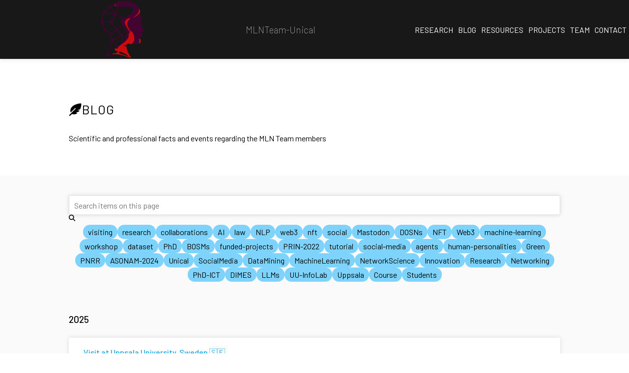

--- FILE ---
content_type: text/html; charset=utf-8
request_url: https://mlnteam-unical.github.io/blog/?search=%22tag:%20PRIN-2022%22
body_size: 14572
content:
<!DOCTYPE html>
<html lang="en" data-dark="false">
  <head>
<meta http-equiv="Content-Type" content="text/html; charset=UTF-8">
  <!--
  put your analytics (e.g. Google Analytics) tracking code here
-->

  <!--
  put your search engine verification (e.g. Google Search Console) tag here
-->

  


























<meta name="viewport" content="width=device-width, initial-scale=1">

<title>Blog | MLNTeam-Unical</title>

<link rel="icon" href="/images/icon.png">

<meta name="title" content="Blog">
<meta name="description" content="An engaging 1-3 sentence description of your lab.">

<meta property="og:title" content="Blog">
<meta property="og:site_title" content="MLNTeam-Unical">
<meta property="og:description" content="An engaging 1-3 sentence description of your lab.">
<meta property="og:url" content="">
<meta property="og:image" content="/images/share.jpg">
<meta property="og:locale" content="en_US">

<meta property="twitter:title" content="Blog">
<meta property="twitter:description" content="An engaging 1-3 sentence description of your lab.">
<meta property="twitter:url" content="">
<meta property="twitter:card" content="summary_large_image">
<meta property="twitter:image" content="/images/share.jpg">


  <meta property="og:type" content="website">


<script type="application/ld+json">
  {
    "@context": "https://schema.org",
    
      "@type": "WebSite",
    
    "name": "Blog",
    "description": "An engaging 1-3 sentence description of your lab.",
    "headline": "Blog",
    "publisher": {
      "@type": "Organization",
      "logo": { "@type": "ImageObject", "url": "/images/icon.png" }
    },
    "url": ""
  }
</script>

<link rel="alternate" type="application/rss+xml" href="/feed.xml">

  <!-- Google Fonts -->
<!-- automatically get url from fonts used in theme file -->

<link rel="preconnect" href="https://fonts.gstatic.com">
<link href="https://fonts.googleapis.com/css2?display=swap&&family=Barlow:ital,wght@0,200;0,400;0,500;0,600;1,200;1,400;1,500;1,600&amp;family=Roboto+Mono:ital,wght@0,200;0,400;0,500;0,600;1,200;1,400;1,500;1,600" rel="stylesheet">

<!-- Font Awesome icons (load asynchronously due to size) -->

<link href="https://use.fontawesome.com/releases/v6.3.0/css/all.css" rel="preload" as="style" onload="this.onload = null; this.rel = 'stylesheet';">
<noscript>
  <link href="https://use.fontawesome.com/releases/v6.3.0/css/all.css" rel="stylesheet">
</noscript>

  <!-- third party styles -->
<!-- https://stylishthemes.github.io/Syntax-Themes/pygments/ -->
<link href="https://cdn.jsdelivr.net/gh/StylishThemes/Syntax-Themes/pygments/css-github/pygments-tomorrow-night-eighties.css" rel="stylesheet">

<!-- include all sass in styles folder -->


  
    <link href="/_styles/-theme.css" rel="stylesheet">
  

  
    <link href="/_styles/alert.css" rel="stylesheet">
  

  
    <link href="/_styles/all.css" rel="stylesheet">
  

  
    <link href="/_styles/anchor.css" rel="stylesheet">
  

  
    <link href="/_styles/background.css" rel="stylesheet">
  

  
    <link href="/_styles/body.css" rel="stylesheet">
  

  
    <link href="/_styles/bold.css" rel="stylesheet">
  

  
    <link href="/_styles/button.css" rel="stylesheet">
  

  
    <link href="/_styles/card.css" rel="stylesheet">
  

  
    <link href="/_styles/checkbox.css" rel="stylesheet">
  

  
    <link href="/_styles/citation.css" rel="stylesheet">
  

  
    <link href="/_styles/code.css" rel="stylesheet">
  

  
    <link href="/_styles/cols.css" rel="stylesheet">
  

  
    <link href="/_styles/dark-toggle.css" rel="stylesheet">
  

  
    <link href="/_styles/feature.css" rel="stylesheet">
  

  
    <link href="/_styles/figure.css" rel="stylesheet">
  

  
    <link href="/_styles/float.css" rel="stylesheet">
  

  
    <link href="/_styles/font.css" rel="stylesheet">
  

  
    <link href="/_styles/footer.css" rel="stylesheet">
  

  
    <link href="/_styles/form.css" rel="stylesheet">
  

  
    <link href="/_styles/grid.css" rel="stylesheet">
  

  
    <link href="/_styles/header.css" rel="stylesheet">
  

  
    <link href="/_styles/heading.css" rel="stylesheet">
  

  
    <link href="/_styles/highlight.css" rel="stylesheet">
  

  
    <link href="/_styles/icon.css" rel="stylesheet">
  

  
    <link href="/_styles/image.css" rel="stylesheet">
  

  
    <link href="/_styles/link.css" rel="stylesheet">
  

  
    <link href="/_styles/list.css" rel="stylesheet">
  

  
    <link href="/_styles/main.css" rel="stylesheet">
  

  
    <link href="/_styles/paragraph.css" rel="stylesheet">
  

  
    <link href="/_styles/portrait.css" rel="stylesheet">
  

  
    <link href="/_styles/post-excerpt.css" rel="stylesheet">
  

  
    <link href="/_styles/post-info.css" rel="stylesheet">
  

  
    <link href="/_styles/post-nav.css" rel="stylesheet">
  

  
    <link href="/_styles/quote.css" rel="stylesheet">
  

  
    <link href="/_styles/rule.css" rel="stylesheet">
  

  
    <link href="/_styles/search-box.css" rel="stylesheet">
  

  
    <link href="/_styles/search-info.css" rel="stylesheet">
  

  
    <link href="/_styles/section.css" rel="stylesheet">
  

  
    <link href="/_styles/table.css" rel="stylesheet">
  

  
    <link href="/_styles/tags.css" rel="stylesheet">
  

  
    <link href="/_styles/textbox.css" rel="stylesheet">
  

  
    <link href="/_styles/tooltip.css" rel="stylesheet">
  

  
    <link href="/_styles/util.css" rel="stylesheet">
  

  

  

  

  

  

  

  

  

  

  

  

  

  

  

  

  

  

  

  

  

  

  

  

  

  

  


<!-- include all css in styles folder -->



  <!-- third party scripts -->
<script src="https://unpkg.com/@popperjs/core@2" defer></script>
<script src="https://unpkg.com/tippy.js@6" defer></script>
<script src="https://unpkg.com/mark.js@8" defer></script>

<!-- include all js in scripts folder -->


  <script src="/_scripts/anchors.js"></script>

  <script src="/_scripts/dark-mode.js"></script>

  <script src="/_scripts/fetch-tags.js"></script>

  <script src="/_scripts/search.js"></script>

  <script src="/_scripts/site-search.js"></script>

  <script src="/_scripts/tooltip.js"></script>


</head>

  <body>
    







<header class="background" style="--image: url('/images/header_website2.jpg')" data-dark="true">
  <a href="/" class="home">
    
      <span class="logo">
        
          <?xml version="1.0" encoding="utf-8"?>
<svg viewbox="0 0 500 500" width="500" height="500" xmlns="http://www.w3.org/2000/svg">
  <path d="M 177.211 38.157 C 177.211 44.105 184.132 50.622 193.294 53.299 C 199.305 55.058 198.907 54.125 189.399 44.234 C 183.571 38.174 178.445 33.212 178.007 33.212 C 177.57 33.212 177.211 35.437 177.211 38.157 M 385.61 80.761 C 388.232 98.609 373.939 120.836 345.269 143.496 C 338.078 149.182 333.279 153.832 334.604 153.832 C 340.327 153.832 370.018 133.621 382.935 120.932 C 394.662 109.412 397.004 105.528 396.994 97.634 C 396.985 91.728 394.611 85.2 390.684 80.291 L 384.388 72.421 L 385.61 80.761 M 284.022 163.117 C 258.026 182.191 260.281 197.274 297.66 254.349 C 310.542 274.018 311.241 275.862 306.108 276.65 C 301.155 277.406 300.512 279.341 300.512 293.491 C 300.512 322.375 281.789 346.77 235.65 378.008 C 215.553 391.614 205.725 402.083 207.851 407.621 C 208.843 410.202 206.159 411.152 197.901 411.141 L 186.593 411.128 L 194.634 404.218 L 202.676 397.31 L 193.755 403.223 C 175.662 415.218 176.49 428.108 195.573 431.531 C 211.253 434.343 214.671 437.098 206.391 440.245 C 202.539 441.711 198.693 444.714 197.845 446.923 C 196.88 449.441 190.913 451.608 181.811 452.744 C 173.836 453.741 165.656 455.58 163.63 456.834 C 156.432 461.282 163.79 462.678 181.221 460.169 C 192.063 458.611 199.493 458.591 200.434 460.112 C 201.279 461.48 205.648 462.059 210.142 461.399 C 215.434 460.622 235.787 465.76 267.864 475.97 C 295.115 484.643 318.473 491.388 319.773 490.954 C 321.07 490.522 318.98 485.96 315.125 480.816 C 300.192 460.882 284.651 424.423 280.456 399.484 L 278.72 389.153 L 266.832 390.936 C 251.564 393.228 251.689 391.324 267.157 386.054 C 273.873 383.765 282.884 378.932 287.181 375.319 C 294.72 368.977 295.44 368.879 307.585 372.534 C 321.201 376.633 320.843 376.767 337.193 361.435 C 344.806 354.299 349.722 334.33 348.245 316.54 C 346.58 296.467 331.339 266.944 322.081 265.866 C 316.747 265.245 312.496 260.47 302.647 244.048 C 281.947 209.521 282.501 187.785 304.645 165.639 L 316.452 153.832 L 306.473 153.899 C 299.405 153.945 292.851 156.636 284.022 163.117 M 388.253 344.894 C 389.156 356.136 388.451 364.222 386.199 368.428 C 382.814 374.754 382.855 374.781 389.219 370.608 C 399.344 363.968 403.373 353.353 400.663 340.452 C 398.913 332.122 396.932 329.2 392.612 328.583 C 387.149 327.803 386.945 328.576 388.253 344.894 M 342.897 370.098 C 344.83 370.873 347.143 370.776 348.033 369.886 C 348.923 368.996 347.341 368.363 344.516 368.479 C 341.393 368.607 340.759 369.243 342.897 370.098 M 358.98 372.779 C 360.913 373.553 363.226 373.457 364.115 372.567 C 365.005 371.677 363.424 371.044 360.598 371.159 C 357.476 371.288 356.841 371.924 358.98 372.779 M 195.975 389.869 C 195.975 391.429 197.18 391.962 198.654 391.051 C 200.129 390.139 201.335 388.864 201.335 388.212 C 201.335 387.561 200.129 387.031 198.654 387.031 C 197.18 387.031 195.975 388.309 195.975 389.869 M 216.428 439.352 C 212.504 449.578 217.579 452.894 257.123 465.935 C 278.776 473.075 298.3 479.519 300.512 480.253 C 302.723 480.987 297.898 476.531 289.789 470.344 C 264.03 450.696 219.324 431.81 216.428 439.352" stroke="none" fill="#cd0a0c" fill-rule="evenodd" style=""></path>
  <path d="M 220.704 12.069 C 207.264 14.306 196.448 19.177 169.17 35.276 C 162.511 39.205 152.907 42.438 147.732 42.495 C 139.701 42.581 137.967 43.763 135.667 50.729 C 132.662 59.834 95.163 95.704 90.435 93.997 C 81.57 90.794 73.698 105.394 80.501 112.419 C 84.514 116.563 72.234 172.469 66.618 175.611 C 61.751 178.334 59.893 194.039 64.442 194.039 C 72.288 194.039 87.117 228.756 87.317 247.597 C 87.403 255.712 88.411 257.106 95.064 258.318 C 105.781 260.27 136.827 287.57 136.927 295.131 C 136.969 298.397 139.248 302.267 141.99 303.735 C 148.208 307.065 153.843 332.363 149.973 339.595 C 148.542 342.27 148.104 347.807 149.005 351.9 C 151.305 362.376 122.838 450.854 115.521 455.979 C 112.594 458.03 110.2 462.611 110.2 466.162 C 110.2 476.98 123.521 480.175 130.304 470.981 C 131.777 468.985 139.316 466.599 147.057 465.682 C 156.593 464.554 161.129 462.798 161.129 460.236 C 161.129 457.209 157.99 456.81 145.395 458.236 C 136.739 459.215 129.038 458.974 128.279 457.697 C 126.58 454.84 156.227 361.376 160.046 357.557 C 161.933 355.669 167.715 360.363 178.391 372.448 C 189.565 385.098 194.8 389.276 196.877 387.199 C 198.958 385.119 195.368 379.844 184.212 368.573 C 174.179 358.433 168.987 351.096 169.599 347.922 C 170.611 342.655 230.276 305.966 234.042 308.293 C 236.754 309.968 236.881 370.937 234.171 370.98 C 233.066 370.998 226.931 375.872 220.535 381.808 C 211.977 389.759 207.49 392.153 203.519 390.893 C 199.054 389.478 198.416 390.102 199.821 394.519 C 201.053 398.407 199.488 401.366 194.052 405.42 L 186.593 410.985 L 197.901 411.068 C 206.179 411.133 208.845 410.208 207.851 407.621 C 205.725 402.083 215.553 391.614 235.65 378.008 C 281.789 346.77 300.512 322.375 300.512 293.491 C 300.512 279.309 301.147 277.408 306.14 276.65 C 311.278 275.867 310.389 273.683 295.949 251.668 C 268.826 210.314 263.038 194.794 269.222 179.991 C 274.426 167.543 294.201 153.832 306.956 153.832 L 316.452 153.832 L 304.645 165.639 C 282.501 187.785 281.947 209.521 302.647 244.048 C 312.496 260.47 316.747 265.245 322.081 265.866 C 331.339 266.944 346.58 296.467 348.245 316.54 C 349.714 334.236 344.752 354.547 337.257 361.528 L 331.527 366.868 L 342.152 368.792 C 347.998 369.852 359.704 371.312 368.169 372.044 C 381.828 373.221 383.895 372.733 386.591 367.697 C 388.414 364.29 389.084 355.232 388.266 345.041 C 387.084 330.321 387.508 328.061 391.454 328.061 C 398.54 328.061 410.683 314.08 407.737 309.31 C 406.04 306.566 406.962 303.586 410.764 299.541 C 415.29 294.721 415.7 292.732 413.148 287.967 C 408.434 279.156 410.83 273.894 421.131 270.442 C 426.9 268.509 430.805 265.323 431.268 262.164 C 431.685 259.339 425.918 247.379 418.454 235.586 C 410.991 223.791 403.493 209.519 401.794 203.865 C 399.052 194.748 399.412 192.296 404.97 182.119 C 412.562 168.221 411.554 155.402 400.744 128.397 L 393.59 110.533 L 381.227 122.64 C 369.651 133.975 339.972 153.832 334.604 153.832 C 333.279 153.832 338.032 149.203 345.168 143.547 C 362.77 129.592 377.936 112.336 382.774 100.759 C 387.891 88.51 385.919 68.411 378.402 56.25 C 357.3 22.106 283.903 1.543 220.704 12.069 M 177.211 37.147 C 177.211 39.91 179.278 44.679 181.803 47.743 C 186.033 52.876 185.896 52.857 180.088 47.507 C 174.094 41.983 173.346 41.905 164.905 45.93 C 159.871 48.33 155.625 52.589 155.103 55.76 C 153.95 62.739 178.728 113.631 183.266 113.609 C 185.097 113.602 190.676 102.443 195.666 88.815 C 200.657 75.187 205.311 62.531 206.005 60.687 C 206.774 58.649 204.996 57.335 201.464 57.335 C 198.271 57.335 196.282 56.326 197.046 55.092 C 197.808 53.857 193.658 48.185 187.822 42.486 C 179.347 34.209 177.211 33.134 177.211 37.147 M 188.826 53.764 C 189.809 54.744 191.417 54.744 192.402 53.764 C 193.382 52.779 192.578 51.975 190.613 51.975 C 188.648 51.975 187.844 52.779 188.826 53.764 M 269.687 56.438 C 266.738 57.015 252.896 58.357 238.928 59.421 L 213.528 61.357 L 203.174 87.915 C 195.036 108.782 193.387 115.718 195.473 120.297 C 197.452 124.636 206.302 128.973 230.153 137.296 C 247.766 143.442 263.749 148.471 265.673 148.471 C 278.516 148.471 328.57 110.58 336.832 94.604 C 344.508 79.758 340.791 65.642 327.37 58.703 C 320.017 54.902 284.612 53.511 269.687 56.438 M 118.354 81.476 C 107.356 91.664 99.178 100.815 100.175 101.815 C 101.957 103.596 164.619 118.654 171.164 118.874 C 173.112 118.94 168.676 107.279 160.501 90.841 C 151.725 73.193 144.981 62.746 142.424 62.826 C 140.181 62.895 129.349 71.287 118.354 81.476 M 93.498 114.296 C 87.2 119.179 76.507 174.225 80.844 179.451 C 85.43 184.979 133.118 184.845 144.284 179.275 C 153.993 174.431 179.235 133.34 175.064 129.17 C 172.817 126.923 108.401 111.208 100.66 111.015 C 99.1 110.977 95.875 112.454 93.498 114.296 M 188.74 134.262 C 180.619 135.839 158.448 174.34 158.448 186.865 C 158.448 194.036 161.941 200.403 174.52 216.161 C 183.357 227.233 193.235 236.985 196.465 237.831 C 200.821 238.971 207.656 235.422 222.9 224.108 L 243.455 208.849 L 236.691 198.628 C 232.969 193.003 229.927 184.837 229.927 180.479 C 229.927 172.077 238.848 160.409 247.326 157.718 C 250.041 156.855 252.264 155.173 252.264 153.976 C 252.264 152.138 197.425 131.691 195.347 132.753 C 194.956 132.953 191.983 133.633 188.74 134.262 M 81.594 191.551 C 76.936 196.21 93.013 235.561 101.074 239.234 C 105.211 241.121 107.519 244.42 107.519 248.454 C 107.519 256.27 139.181 285.174 147.742 285.174 C 150.913 285.174 160.651 278.963 169.382 271.37 C 190.742 252.792 190.681 247.873 168.722 220.173 C 158.901 207.784 150.267 199.399 147.333 199.399 C 144.625 199.399 140.905 196.988 139.063 194.039 C 136.093 189.286 132.813 188.678 110.09 188.678 C 95.431 188.678 83.237 189.908 81.594 191.551 M 226.339 230.206 C 215.767 238.247 206.664 246.969 206.112 249.589 C 204.665 256.453 232.922 289.43 239.323 288.347 C 242.517 287.806 245.892 290.329 248.84 295.467 C 252.416 301.698 271.828 314.658 277.585 314.658 C 279.489 314.658 282.37 297.905 282.231 287.667 C 282.153 282.149 280.8 272.841 279.22 266.978 C 276.28 256.056 251.338 215.442 247.626 215.533 C 246.492 215.56 236.913 222.162 226.339 230.206 M 175.97 274.761 C 166.331 283.775 158.448 293.352 158.448 296.045 C 158.448 298.736 157.402 301.586 156.127 302.373 C 152.398 304.679 159.447 334.628 163.916 335.459 C 169.617 336.52 226.644 302.629 227.66 297.573 C 228.628 292.74 201.762 258.827 196.743 258.549 C 194.953 258.449 185.606 265.745 175.97 274.761 M 245.844 308.571 C 244.951 309.461 244.276 321.751 244.343 335.879 L 244.464 361.567 L 255.735 348.995 C 261.934 342.082 269.054 332.956 271.557 328.712 L 276.112 321 L 261.787 313.975 C 253.909 310.112 246.734 307.679 245.844 308.571 M 266.17 386.181 C 259.811 388.43 255.126 390.785 255.759 391.419 C 258.275 393.935 278.827 388.842 280.159 385.374 C 281.875 380.906 280.931 380.959 266.17 386.181" stroke="none" fill="#440432" fill-rule="evenodd" style=""></path>
</svg>
        
      </span>
    
    
      <span class="title" data-tooltip="Home">
        
          <span>MLNTeam-Unical</span>
        
        
      </span>
    
  </a>

  <input class="nav-toggle" type="checkbox" aria-label="show/hide nav">

  <nav>
    
    
      
        <a href="/research/" data-tooltip="Published works">
          Research
        </a>
      
    
      
        <a href="/blog/" data-tooltip="Facts and events">
          Blog
        </a>
      
    
      
        <a href="/resources/" data-tooltip="Software tools and data resources">
          Resources
        </a>
      
    
      
        <a href="/projects/" data-tooltip="Funded research projects">
          Projects
        </a>
      
    
      
        <a href="/team/" data-tooltip="About our team">
          Team
        </a>
      
    
      
        <a href="/contact/" data-tooltip="Email, address, and location">
          Contact
        </a>
      
    
  </nav>
</header>

    <main>
      <!--
  modify main content of page:
  - add section breaks
  - attach section properties
  - wrap each table in div to allow for scrolling
  - filter out blank sections
-->








  
  
  

  <section class="background" data-size="page">
    <h1 id="blog">
<i class="icon fa-solid fa-feather-pointed"></i>Blog</h1>

<p>Scientific and professional facts and events regarding the MLN Team members</p>
  </section>

  
  
  

  <section class="background" data-size="page">
    <!--
  background: ;
  dark: ;
  size: ;
-->

<div class="search-box">
  <input type="text" class="search-input" oninput="onSearchInput(this)" placeholder="Search items on this page">
  <button disabled data-tooltip="Clear search" aria-label="clear search" onclick="onSearchClear()">
    <i class="icon fa-solid fa-magnifying-glass"></i>
  </button>
</div>

<div class="tags" data-link="/blog/">
    
      <a href="/blog/?search=%22tag:%20visiting%22" class="tag" data-tooltip='Show items with the tag "visiting"'>
        visiting
      </a>
    
      <a href="/blog/?search=%22tag:%20research%22" class="tag" data-tooltip='Show items with the tag "research"'>
        research
      </a>
    
      <a href="/blog/?search=%22tag:%20collaborations%22" class="tag" data-tooltip='Show items with the tag "collaborations"'>
        collaborations
      </a>
    
      <a href="/blog/?search=%22tag:%20AI%22" class="tag" data-tooltip='Show items with the tag "AI"'>
        AI
      </a>
    
      <a href="/blog/?search=%22tag:%20law%22" class="tag" data-tooltip='Show items with the tag "law"'>
        law
      </a>
    
      <a href="/blog/?search=%22tag:%20NLP%22" class="tag" data-tooltip='Show items with the tag "NLP"'>
        NLP
      </a>
    
      <a href="/blog/?search=%22tag:%20web3%22" class="tag" data-tooltip='Show items with the tag "web3"'>
        web3
      </a>
    
      <a href="/blog/?search=%22tag:%20nft%22" class="tag" data-tooltip='Show items with the tag "nft"'>
        nft
      </a>
    
      <a href="/blog/?search=%22tag:%20social%22" class="tag" data-tooltip='Show items with the tag "social"'>
        social
      </a>
    
      <a href="/blog/?search=%22tag:%20Mastodon%22" class="tag" data-tooltip='Show items with the tag "Mastodon"'>
        Mastodon
      </a>
    
      <a href="/blog/?search=%22tag:%20DOSNs%22" class="tag" data-tooltip='Show items with the tag "DOSNs"'>
        DOSNs
      </a>
    
      <a href="/blog/?search=%22tag:%20NFT%22" class="tag" data-tooltip='Show items with the tag "NFT"'>
        NFT
      </a>
    
      <a href="/blog/?search=%22tag:%20Web3%22" class="tag" data-tooltip='Show items with the tag "Web3"'>
        Web3
      </a>
    
      <a href="/blog/?search=%22tag:%20machine-learning%22" class="tag" data-tooltip='Show items with the tag "machine-learning"'>
        machine-learning
      </a>
    
      <a href="/blog/?search=%22tag:%20workshop%22" class="tag" data-tooltip='Show items with the tag "workshop"'>
        workshop
      </a>
    
      <a href="/blog/?search=%22tag:%20dataset%22" class="tag" data-tooltip='Show items with the tag "dataset"'>
        dataset
      </a>
    
      <a href="/blog/?search=%22tag:%20PhD%22" class="tag" data-tooltip='Show items with the tag "PhD"'>
        PhD
      </a>
    
      <a href="/blog/?search=%22tag:%20BOSMs%22" class="tag" data-tooltip='Show items with the tag "BOSMs"'>
        BOSMs
      </a>
    
      <a href="/blog/?search=%22tag:%20funded-projects%22" class="tag" data-tooltip='Show items with the tag "funded-projects"'>
        funded-projects
      </a>
    
      <a href="/blog/?search=%22tag:%20PRIN-2022%22" class="tag" data-tooltip='Show items with the tag "PRIN-2022"'>
        PRIN-2022
      </a>
    
      <a href="/blog/?search=%22tag:%20tutorial%22" class="tag" data-tooltip='Show items with the tag "tutorial"'>
        tutorial
      </a>
    
      <a href="/blog/?search=%22tag:%20social-media%22" class="tag" data-tooltip='Show items with the tag "social-media"'>
        social-media
      </a>
    
      <a href="/blog/?search=%22tag:%20agents%22" class="tag" data-tooltip='Show items with the tag "agents"'>
        agents
      </a>
    
      <a href="/blog/?search=%22tag:%20human-personalities%22" class="tag" data-tooltip='Show items with the tag "human-personalities"'>
        human-personalities
      </a>
    
      <a href="/blog/?search=%22tag:%20Green%22" class="tag" data-tooltip='Show items with the tag "Green"'>
        Green
      </a>
    
      <a href="/blog/?search=%22tag:%20PNRR%22" class="tag" data-tooltip='Show items with the tag "PNRR"'>
        PNRR
      </a>
    
      <a href="/blog/?search=%22tag:%20ASONAM-2024%22" class="tag" data-tooltip='Show items with the tag "ASONAM-2024"'>
        ASONAM-2024
      </a>
    
      <a href="/blog/?search=%22tag:%20Unical%22" class="tag" data-tooltip='Show items with the tag "Unical"'>
        Unical
      </a>
    
      <a href="/blog/?search=%22tag:%20SocialMedia%22" class="tag" data-tooltip='Show items with the tag "SocialMedia"'>
        SocialMedia
      </a>
    
      <a href="/blog/?search=%22tag:%20DataMining%22" class="tag" data-tooltip='Show items with the tag "DataMining"'>
        DataMining
      </a>
    
      <a href="/blog/?search=%22tag:%20MachineLearning%22" class="tag" data-tooltip='Show items with the tag "MachineLearning"'>
        MachineLearning
      </a>
    
      <a href="/blog/?search=%22tag:%20NetworkScience%22" class="tag" data-tooltip='Show items with the tag "NetworkScience"'>
        NetworkScience
      </a>
    
      <a href="/blog/?search=%22tag:%20Innovation%22" class="tag" data-tooltip='Show items with the tag "Innovation"'>
        Innovation
      </a>
    
      <a href="/blog/?search=%22tag:%20Research%22" class="tag" data-tooltip='Show items with the tag "Research"'>
        Research
      </a>
    
      <a href="/blog/?search=%22tag:%20Networking%22" class="tag" data-tooltip='Show items with the tag "Networking"'>
        Networking
      </a>
    
      <a href="/blog/?search=%22tag:%20PhD-ICT%22" class="tag" data-tooltip='Show items with the tag "PhD-ICT"'>
        PhD-ICT
      </a>
    
      <a href="/blog/?search=%22tag:%20DIMES%22" class="tag" data-tooltip='Show items with the tag "DIMES"'>
        DIMES
      </a>
    
      <a href="/blog/?search=%22tag:%20LLMs%22" class="tag" data-tooltip='Show items with the tag "LLMs"'>
        LLMs
      </a>
    
      <a href="/blog/?search=%22tag:%20UU-InfoLab%22" class="tag" data-tooltip='Show items with the tag "UU-InfoLab"'>
        UU-InfoLab
      </a>
    
      <a href="/blog/?search=%22tag:%20Uppsala%22" class="tag" data-tooltip='Show items with the tag "Uppsala"'>
        Uppsala
      </a>
    
      <a href="/blog/?search=%22tag:%20Course%22" class="tag" data-tooltip='Show items with the tag "Course"'>
        Course
      </a>
    
      <a href="/blog/?search=%22tag:%20Students%22" class="tag" data-tooltip='Show items with the tag "Students"'>
        Students
      </a>
    
  </div>

<div class="search-info"></div>

<h3 id="2025">2025</h3>

<div class="post-excerpt">
  
  
  <a href="/2025/05/24/visitUppsala.html">Visit at Uppsala University, Sweden 🇸🇪</a>

  <div class="post-info">
  
    
    
      

<div class="portrait-wrapper">
  <a href="/members/andrea-tagarelli.html" class="portrait" data-style="tiny" aria-label="Andrea Tagarelli">
    <img src="/images/tagarelli.jpg" class="portrait-image" alt="member portrait" loading="lazy" onerror="this.src = '/images/fallback.svg'; this.onerror = null;">

    
      <span class="portrait-text">
        
          <span class="portrait-name">
            Andrea Tagarelli
          </span>
        

        
          <span class="portrait-role">
            
            <i class="icon fa-solid fa-microscope"></i>
            <span>Principal Investigator</span>
          </span>
        
      </span>
    
  </a>
</div>

    
  

  
  

  
    <span data-tooltip="Originally published on">
      <i class="icon fa-regular fa-calendar"></i>
      <span>May 24, 2025</span>
    </span>
  

  
    <span data-tooltip="Last updated on">
      <i class="icon fa-solid fa-clock-rotate-left"></i>
      <span>November 01, 2025</span>
    </span>
  
</div>


  


  <div class="tags" data-link="/blog">
    
      <a href="/blog?search=%22tag:%20DIMES%22" class="tag" data-tooltip='Show items with the tag "DIMES"'>
        DIMES
      </a>
    
      <a href="/blog?search=%22tag:%20Unical%22" class="tag" data-tooltip='Show items with the tag "Unical"'>
        Unical
      </a>
    
      <a href="/blog?search=%22tag:%20UU-InfoLab%22" class="tag" data-tooltip='Show items with the tag "UU-InfoLab"'>
        UU-InfoLab
      </a>
    
      <a href="/blog?search=%22tag:%20Uppsala%22" class="tag" data-tooltip='Show items with the tag "Uppsala"'>
        Uppsala
      </a>
    
      <a href="/blog?search=%22tag:%20LLMs%22" class="tag" data-tooltip='Show items with the tag "LLMs"'>
        LLMs
      </a>
    
      <a href="/blog?search=%22tag:%20Course%22" class="tag" data-tooltip='Show items with the tag "Course"'>
        Course
      </a>
    
      <a href="/blog?search=%22tag:%20PhD%22" class="tag" data-tooltip='Show items with the tag "PhD"'>
        PhD
      </a>
    
      <a href="/blog?search=%22tag:%20Students%22" class="tag" data-tooltip='Show items with the tag "Students"'>
        Students
      </a>
    
      <a href="/blog?search=%22tag:%20NLP%22" class="tag" data-tooltip='Show items with the tag "NLP"'>
        NLP
      </a>
    
      <a href="/blog?search=%22tag:%20AI%22" class="tag" data-tooltip='Show items with the tag "AI"'>
        AI
      </a>
    
      <a href="/blog?search=%22tag:%20Research%22" class="tag" data-tooltip='Show items with the tag "Research"'>
        Research
      </a>
    
      <a href="/blog?search=%22tag:%20Networking%22" class="tag" data-tooltip='Show items with the tag "Networking"'>
        Networking
      </a>
    
  </div>





  
  
  <p data-search="                            Just wrapped up an inspiring week visit to Uppsala University  where Lucio and I had the pleasure of meeting prof  Matteo Magnani  his collaborators and PhD students of the UU InfoLab Lucio delivered a 10 hour lecture series on LLMs  From Theory to Applications  I had the opportunity of giving a talk and sharing insights from the MLN Team research   It was a fantastic opportunity to engage with Matteo and his passionate collaborators and PhD students  These conversations sparked new ideas and potential collaborations concerning various topics  ranging from LLM powered psycho social behavior modeling to multimodal learning for addressing high impact societal challenges   that we all are excited to explore further   ">
    

  </p>
</div>

<div class="post-excerpt">
  
  
  <a href="/2025/03/10/tagarelli-PhDCourse.html">PhD Course on LLMs</a>

  <div class="post-info">
  
    
    
      

<div class="portrait-wrapper">
  <a href="/members/andrea-tagarelli.html" class="portrait" data-style="tiny" aria-label="Andrea Tagarelli">
    <img src="/images/tagarelli.jpg" class="portrait-image" alt="member portrait" loading="lazy" onerror="this.src = '/images/fallback.svg'; this.onerror = null;">

    
      <span class="portrait-text">
        
          <span class="portrait-name">
            Andrea Tagarelli
          </span>
        

        
          <span class="portrait-role">
            
            <i class="icon fa-solid fa-microscope"></i>
            <span>Principal Investigator</span>
          </span>
        
      </span>
    
  </a>
</div>

    
  

  
  

  
    <span data-tooltip="Originally published on">
      <i class="icon fa-regular fa-calendar"></i>
      <span>March 10, 2025</span>
    </span>
  

  
    <span data-tooltip="Last updated on">
      <i class="icon fa-solid fa-clock-rotate-left"></i>
      <span>November 01, 2025</span>
    </span>
  
</div>


  


  <div class="tags" data-link="/blog">
    
      <a href="/blog?search=%22tag:%20PhD-ICT%22" class="tag" data-tooltip='Show items with the tag "PhD-ICT"'>
        PhD-ICT
      </a>
    
      <a href="/blog?search=%22tag:%20DIMES%22" class="tag" data-tooltip='Show items with the tag "DIMES"'>
        DIMES
      </a>
    
      <a href="/blog?search=%22tag:%20Unical%22" class="tag" data-tooltip='Show items with the tag "Unical"'>
        Unical
      </a>
    
      <a href="/blog?search=%22tag:%20LLMs%22" class="tag" data-tooltip='Show items with the tag "LLMs"'>
        LLMs
      </a>
    
      <a href="/blog?search=%22tag:%20NLP%22" class="tag" data-tooltip='Show items with the tag "NLP"'>
        NLP
      </a>
    
      <a href="/blog?search=%22tag:%20AI%22" class="tag" data-tooltip='Show items with the tag "AI"'>
        AI
      </a>
    
      <a href="/blog?search=%22tag:%20Research%22" class="tag" data-tooltip='Show items with the tag "Research"'>
        Research
      </a>
    
      <a href="/blog?search=%22tag:%20Networking%22" class="tag" data-tooltip='Show items with the tag "Networking"'>
        Networking
      </a>
    
  </div>





  
  
  <p data-search="                            Andrea T  will deliver an 8 hour lecture series for the PhD course The countdown begins  Just few days left until we kick off the Large Language Models  From BERT to GPT with Reinforcement Learning  starting on March 20  2025 Abstract    Research in artificial intelligence for natural language processing  NLP  has a long timeline  spanning over 70 years and characterized by several milestones  peaking with the recent pre trained deep contextualized language models based on Transformers  Such models have gained tremendous success  bringing significant performance boosts in a wide range of tasks and benchmarks in NLP  Also  the principles underlying Transformers and their deep learning architectural traits are used in the current state of the art of Computer Vision and Speech Processing  In this context  the proposed course aims to provide an analysis of the key concepts and neural architectures that characterize the Transformer based language models  with particular emphasis on the BERT models and on the generative Transformers  namely the GPT and InstructGPT family  which include the very recent and revolutionary ChatGPT  The course also offers a glimpse into future perspectives and new opportunities of artificial intelligence for supporting various application fields  possibly of high societal impact  such as law and healthcare   ">
    

  </p>
</div>

<h3 id="2024">2024</h3>

<div class="post-excerpt">
  
  
  <a href="/2024/08/28/tagarelli-ASONAM-2024.html">ASONAM 2024 @Unical 🇮🇹</a>

  <div class="post-info">
  
    
    
      

<div class="portrait-wrapper">
  <a href="/members/andrea-tagarelli.html" class="portrait" data-style="tiny" aria-label="Andrea Tagarelli">
    <img src="/images/tagarelli.jpg" class="portrait-image" alt="member portrait" loading="lazy" onerror="this.src = '/images/fallback.svg'; this.onerror = null;">

    
      <span class="portrait-text">
        
          <span class="portrait-name">
            Andrea Tagarelli
          </span>
        

        
          <span class="portrait-role">
            
            <i class="icon fa-solid fa-microscope"></i>
            <span>Principal Investigator</span>
          </span>
        
      </span>
    
  </a>
</div>

    
  

  
  

  
    <span data-tooltip="Originally published on">
      <i class="icon fa-regular fa-calendar"></i>
      <span>August 28, 2024</span>
    </span>
  

  
    <span data-tooltip="Last updated on">
      <i class="icon fa-solid fa-clock-rotate-left"></i>
      <span>November 01, 2025</span>
    </span>
  
</div>


  


  <div class="tags" data-link="/blog">
    
      <a href="/blog?search=%22tag:%20ASONAM-2024%22" class="tag" data-tooltip='Show items with the tag "ASONAM-2024"'>
        ASONAM-2024
      </a>
    
      <a href="/blog?search=%22tag:%20Unical%22" class="tag" data-tooltip='Show items with the tag "Unical"'>
        Unical
      </a>
    
      <a href="/blog?search=%22tag:%20SocialMedia%22" class="tag" data-tooltip='Show items with the tag "SocialMedia"'>
        SocialMedia
      </a>
    
      <a href="/blog?search=%22tag:%20DataMining%22" class="tag" data-tooltip='Show items with the tag "DataMining"'>
        DataMining
      </a>
    
      <a href="/blog?search=%22tag:%20MachineLearning%22" class="tag" data-tooltip='Show items with the tag "MachineLearning"'>
        MachineLearning
      </a>
    
      <a href="/blog?search=%22tag:%20NetworkScience%22" class="tag" data-tooltip='Show items with the tag "NetworkScience"'>
        NetworkScience
      </a>
    
      <a href="/blog?search=%22tag:%20NLP%22" class="tag" data-tooltip='Show items with the tag "NLP"'>
        NLP
      </a>
    
      <a href="/blog?search=%22tag:%20AI%22" class="tag" data-tooltip='Show items with the tag "AI"'>
        AI
      </a>
    
      <a href="/blog?search=%22tag:%20Innovation%22" class="tag" data-tooltip='Show items with the tag "Innovation"'>
        Innovation
      </a>
    
      <a href="/blog?search=%22tag:%20Research%22" class="tag" data-tooltip='Show items with the tag "Research"'>
        Research
      </a>
    
      <a href="/blog?search=%22tag:%20Networking%22" class="tag" data-tooltip='Show items with the tag "Networking"'>
        Networking
      </a>
    
  </div>





  
  
  <p data-search="                            The countdown begins  Just few days left until we kick off the 16th International Conference on Advances in Social Networks Analysis and Mining  ASONAM 2024   hosted by University of Calabria  from 2 to 5 September  2024 We re excited to bring together leading academic minds  emerging researchers  and industry professionals for a dynamic exchange of ideas in social networks and social media related fields   The scientific programme of ASONAM 2024 will include 4 keynote speakers  Ricardo Baeza Yates  Francesco Bonchi  Kiriaki Kalimeri  Fabiana Zollo  and  besides the main Research Track  5 Tracks  Phd Forum Track  Multidisciplinary Track  Journal Track  Industrial Track  Demo Track   along with 7 workshops and 2 symposia Don t miss out on this opportunity to connect  learn  and grow within the ASONAM  community See you there  ASONAM 2024  Unical  SocialMedia  DataMining  MachineLearning  NetworkScience  NLP  AI  Innovation  Research  Networking  ">
    

  </p>
</div>

<div class="post-excerpt">
  
  
  <a href="/2024/02/12/tagarelli-FAIRws.html">PNRR FAIR Project Workshop - GREEN-AWARE AI 2024 🇮🇹</a>

  <div class="post-info">
  
    
    
      

<div class="portrait-wrapper">
  <a href="/members/andrea-tagarelli.html" class="portrait" data-style="tiny" aria-label="Andrea Tagarelli">
    <img src="/images/tagarelli.jpg" class="portrait-image" alt="member portrait" loading="lazy" onerror="this.src = '/images/fallback.svg'; this.onerror = null;">

    
      <span class="portrait-text">
        
          <span class="portrait-name">
            Andrea Tagarelli
          </span>
        

        
          <span class="portrait-role">
            
            <i class="icon fa-solid fa-microscope"></i>
            <span>Principal Investigator</span>
          </span>
        
      </span>
    
  </a>
</div>

    
  

  
  

  
    <span data-tooltip="Originally published on">
      <i class="icon fa-regular fa-calendar"></i>
      <span>February 12, 2024</span>
    </span>
  

  
    <span data-tooltip="Last updated on">
      <i class="icon fa-solid fa-clock-rotate-left"></i>
      <span>November 01, 2025</span>
    </span>
  
</div>


  


  <div class="tags" data-link="/blog">
    
      <a href="/blog?search=%22tag:%20AI%22" class="tag" data-tooltip='Show items with the tag "AI"'>
        AI
      </a>
    
      <a href="/blog?search=%22tag:%20Green%22" class="tag" data-tooltip='Show items with the tag "Green"'>
        Green
      </a>
    
      <a href="/blog?search=%22tag:%20research%22" class="tag" data-tooltip='Show items with the tag "research"'>
        research
      </a>
    
      <a href="/blog?search=%22tag:%20PNRR%22" class="tag" data-tooltip='Show items with the tag "PNRR"'>
        PNRR
      </a>
    
  </div>





  
  
  <p data-search="                                 Glad to have contributed  as speakers to the first Workshop of the Spoke 9 of the PNRR Future AI Research  FAIR  project   with a talk titled  Graph Deep Learning for Green aware Knowledge       Get the slides by Andrea T  and Domenico here  ">
    

  </p>
</div>

<div class="post-excerpt">
  
  
  <a href="/2024/01/17/tagarelli-arxivMBTI.html">Open Models, Closed Minds? On Agents Capabilities in Mimicking Human Personalities through Open Large Language Models</a>

  <div class="post-info">
  
    
    
      

<div class="portrait-wrapper">
  <a href="/members/andrea-tagarelli.html" class="portrait" data-style="tiny" aria-label="Andrea Tagarelli">
    <img src="/images/tagarelli.jpg" class="portrait-image" alt="member portrait" loading="lazy" onerror="this.src = '/images/fallback.svg'; this.onerror = null;">

    
      <span class="portrait-text">
        
          <span class="portrait-name">
            Andrea Tagarelli
          </span>
        

        
          <span class="portrait-role">
            
            <i class="icon fa-solid fa-microscope"></i>
            <span>Principal Investigator</span>
          </span>
        
      </span>
    
  </a>
</div>

    
  

  
  

  
    <span data-tooltip="Originally published on">
      <i class="icon fa-regular fa-calendar"></i>
      <span>January 17, 2024</span>
    </span>
  

  
    <span data-tooltip="Last updated on">
      <i class="icon fa-solid fa-clock-rotate-left"></i>
      <span>November 01, 2025</span>
    </span>
  
</div>


  


  <div class="tags" data-link="/blog">
    
      <a href="/blog?search=%22tag:%20research%22" class="tag" data-tooltip='Show items with the tag "research"'>
        research
      </a>
    
      <a href="/blog?search=%22tag:%20NLP%22" class="tag" data-tooltip='Show items with the tag "NLP"'>
        NLP
      </a>
    
      <a href="/blog?search=%22tag:%20agents%22" class="tag" data-tooltip='Show items with the tag "agents"'>
        agents
      </a>
    
      <a href="/blog?search=%22tag:%20human-personalities%22" class="tag" data-tooltip='Show items with the tag "human-personalities"'>
        human-personalities
      </a>
    
  </div>





  
  
  <p data-search="                              Can Open LLMs Emulate Human like Personalities      Ever wondered about the fascinating convergence of Natural Language Processing  NLP  and human psychology  Our latest research delves into the realm of Large Language Models  LLMs  and their ability to emulate human personalities  with a special focus on Open LLMs   Our team crafted ten LLM Agents based on the most representative Open models  These agents were then subjected to a battery of assessments involving the Myers Briggs Type Indicator  MBTI  test  The goal  To unravel the inherent personalities of Open LLM agents and explore their capacity to mimic human personalities under specific conditions   Our research reveals some captivating insights   Each Open LLM agent possesses unique human personalities   Personality conditioned prompting yields diverse effects  with only a few adeptly mirroring imposed personalities   Combining role and personality conditioning enhances can enhance agents  mimicking abilities   This study might open new avenues for understanding how these models can emulate and interact with human like traits  providing a profound glimpse into the future possibilities of AI    Get the article from the arXiv website   Check it out on LinkedIn  ">
    

  </p>
</div>

<h3 id="2023">2023</h3>

<div class="post-excerpt">
  
  
  <a href="/2023/11/06/lucio-asonam2023.html">Presenting a tutorial on Mastodon at ASONAM2023 🇹🇷</a>

  <div class="post-info">
  
    
    
      

<div class="portrait-wrapper">
  <a href="/members/lacava-lucio.html" class="portrait" data-style="tiny" aria-label="Lucio La Cava">
    <img src="/images/lucio.png" class="portrait-image" alt="member portrait" loading="lazy" onerror="this.src = '/images/fallback.svg'; this.onerror = null;">

    
      <span class="portrait-text">
        
          <span class="portrait-name">
            Lucio La Cava
          </span>
        

        
          <span class="portrait-role">
            
            <i class="icon fa-solid fa-glasses"></i>
            <span>Assistant Professor</span>
          </span>
        
      </span>
    
  </a>
</div>

    
  

  
  

  
    <span data-tooltip="Originally published on">
      <i class="icon fa-regular fa-calendar"></i>
      <span>November 06, 2023</span>
    </span>
  

  
    <span data-tooltip="Last updated on">
      <i class="icon fa-solid fa-clock-rotate-left"></i>
      <span>November 01, 2025</span>
    </span>
  
</div>


  


  <div class="tags" data-link="/blog">
    
      <a href="/blog?search=%22tag:%20research%22" class="tag" data-tooltip='Show items with the tag "research"'>
        research
      </a>
    
      <a href="/blog?search=%22tag:%20tutorial%22" class="tag" data-tooltip='Show items with the tag "tutorial"'>
        tutorial
      </a>
    
      <a href="/blog?search=%22tag:%20Mastodon%22" class="tag" data-tooltip='Show items with the tag "Mastodon"'>
        Mastodon
      </a>
    
      <a href="/blog?search=%22tag:%20DOSNs%22" class="tag" data-tooltip='Show items with the tag "DOSNs"'>
        DOSNs
      </a>
    
  </div>





  
  
  <p data-search="                                 Thrilled to have presented my tutorial  The Rise of the Fediverse  Shaping the Future of Social Media Research through Mastodon      at the 2023 IEEE ACM International Conference on Advances in Social Networks Analysis and Mining  ASONAM Conference  in Kusadasi  Turkey    I m also pleased to share that the tutorial has been awarded for being inspiring    Many thanks to all the organizers for making this successful   ">
    

  </p>
</div>

<div class="post-excerpt">
  
  
  <a href="/2023/11/06/tagarelli-asonam2023.html">Chairing Tutorials at ASONAM2023</a>

  <div class="post-info">
  
    
    
      

<div class="portrait-wrapper">
  <a href="/members/andrea-tagarelli.html" class="portrait" data-style="tiny" aria-label="Andrea Tagarelli">
    <img src="/images/tagarelli.jpg" class="portrait-image" alt="member portrait" loading="lazy" onerror="this.src = '/images/fallback.svg'; this.onerror = null;">

    
      <span class="portrait-text">
        
          <span class="portrait-name">
            Andrea Tagarelli
          </span>
        

        
          <span class="portrait-role">
            
            <i class="icon fa-solid fa-microscope"></i>
            <span>Principal Investigator</span>
          </span>
        
      </span>
    
  </a>
</div>

    
  

  
  

  
    <span data-tooltip="Originally published on">
      <i class="icon fa-regular fa-calendar"></i>
      <span>November 06, 2023</span>
    </span>
  

  
    <span data-tooltip="Last updated on">
      <i class="icon fa-solid fa-clock-rotate-left"></i>
      <span>November 01, 2025</span>
    </span>
  
</div>


  


  <div class="tags" data-link="/blog">
    
      <a href="/blog?search=%22tag:%20research%22" class="tag" data-tooltip='Show items with the tag "research"'>
        research
      </a>
    
      <a href="/blog?search=%22tag:%20tutorial%22" class="tag" data-tooltip='Show items with the tag "tutorial"'>
        tutorial
      </a>
    
      <a href="/blog?search=%22tag:%20social-media%22" class="tag" data-tooltip='Show items with the tag "social-media"'>
        social-media
      </a>
    
  </div>





  
  
  <p data-search="                                 Andrea T  chaired the Tutorial Session at the 2023 IEEE ACM International Conference on Advances in Social Networks Analysis and Mining  ASONAM Conference  in Kusadasi  Turkey    I m also pleased to share that my chairing activity has been awarded by the ASONAM Steering Committee    Check it out on LinkedIn  ">
    

  </p>
</div>

<div class="post-excerpt">
  
  
  <a href="/2023/11/01/tagarelli-davidephd.html">Welcome on board (PhD), Davide!</a>

  <div class="post-info">
  
    
    
      

<div class="portrait-wrapper">
  <a href="/members/andrea-tagarelli.html" class="portrait" data-style="tiny" aria-label="Andrea Tagarelli">
    <img src="/images/tagarelli.jpg" class="portrait-image" alt="member portrait" loading="lazy" onerror="this.src = '/images/fallback.svg'; this.onerror = null;">

    
      <span class="portrait-text">
        
          <span class="portrait-name">
            Andrea Tagarelli
          </span>
        

        
          <span class="portrait-role">
            
            <i class="icon fa-solid fa-microscope"></i>
            <span>Principal Investigator</span>
          </span>
        
      </span>
    
  </a>
</div>

    
  

  
  

  
    <span data-tooltip="Originally published on">
      <i class="icon fa-regular fa-calendar"></i>
      <span>November 01, 2023</span>
    </span>
  

  
    <span data-tooltip="Last updated on">
      <i class="icon fa-solid fa-clock-rotate-left"></i>
      <span>November 01, 2025</span>
    </span>
  
</div>


  


  <div class="tags" data-link="/blog">
    
      <a href="/blog?search=%22tag:%20research%22" class="tag" data-tooltip='Show items with the tag "research"'>
        research
      </a>
    
      <a href="/blog?search=%22tag:%20PhD%22" class="tag" data-tooltip='Show items with the tag "PhD"'>
        PhD
      </a>
    
  </div>





  
  
  <p data-search="                                 Davide has started his Ph D  journey  which will be focused on theory and applications of machine deep learning for multimodal data   Congratulations to him on this important achievement       ">
    

  </p>
</div>

<div class="post-excerpt">
  
  
  <a href="/2023/10/21/prin-web3.html">Kicking-off the PRIN National Project "AWESOME - Analysis framework for WEb3 SOcial MEdia"</a>

  <div class="post-info">
  
    
    
      

<div class="portrait-wrapper">
  <a href="/members/lacava-lucio.html" class="portrait" data-style="tiny" aria-label="Lucio La Cava">
    <img src="/images/lucio.png" class="portrait-image" alt="member portrait" loading="lazy" onerror="this.src = '/images/fallback.svg'; this.onerror = null;">

    
      <span class="portrait-text">
        
          <span class="portrait-name">
            Lucio La Cava
          </span>
        

        
          <span class="portrait-role">
            
            <i class="icon fa-solid fa-glasses"></i>
            <span>Assistant Professor</span>
          </span>
        
      </span>
    
  </a>
</div>

    
  

  
  

  
    <span data-tooltip="Originally published on">
      <i class="icon fa-regular fa-calendar"></i>
      <span>October 21, 2023</span>
    </span>
  

  
    <span data-tooltip="Last updated on">
      <i class="icon fa-solid fa-clock-rotate-left"></i>
      <span>November 01, 2025</span>
    </span>
  
</div>


  


  <div class="tags" data-link="/blog">
    
      <a href="/blog?search=%22tag:%20NFT%22" class="tag" data-tooltip='Show items with the tag "NFT"'>
        NFT
      </a>
    
      <a href="/blog?search=%22tag:%20Web3%22" class="tag" data-tooltip='Show items with the tag "Web3"'>
        Web3
      </a>
    
      <a href="/blog?search=%22tag:%20BOSMs%22" class="tag" data-tooltip='Show items with the tag "BOSMs"'>
        BOSMs
      </a>
    
      <a href="/blog?search=%22tag:%20funded-projects%22" class="tag" data-tooltip='Show items with the tag "funded-projects"'>
        funded-projects
      </a>
    
      <a href="/blog?search=%22tag:%20PRIN-2022%22" class="tag" data-tooltip='Show items with the tag "PRIN-2022"'>
        PRIN-2022
      </a>
    
  </div>





  
  
  <p data-search="                            Andrea T  and Lucio participated to the kick off meeting of the PRIN 2022 Project  AWESOME  Analysis framework for WEb3 SOcial MEdia  in Pisa   ">
    

  </p>
</div>

<div class="post-excerpt">
  
  
  <a href="/2023/10/16/tagarelli-phd.html">PhD next year/thesis admission</a>

  <div class="post-info">
  
    
    
      

<div class="portrait-wrapper">
  <a href="/members/andrea-tagarelli.html" class="portrait" data-style="tiny" aria-label="Andrea Tagarelli">
    <img src="/images/tagarelli.jpg" class="portrait-image" alt="member portrait" loading="lazy" onerror="this.src = '/images/fallback.svg'; this.onerror = null;">

    
      <span class="portrait-text">
        
          <span class="portrait-name">
            Andrea Tagarelli
          </span>
        

        
          <span class="portrait-role">
            
            <i class="icon fa-solid fa-microscope"></i>
            <span>Principal Investigator</span>
          </span>
        
      </span>
    
  </a>
</div>

    
  

  
  

  
    <span data-tooltip="Originally published on">
      <i class="icon fa-regular fa-calendar"></i>
      <span>October 16, 2023</span>
    </span>
  

  
    <span data-tooltip="Last updated on">
      <i class="icon fa-solid fa-clock-rotate-left"></i>
      <span>November 01, 2025</span>
    </span>
  
</div>


  


  <div class="tags" data-link="/blog">
    
      <a href="/blog?search=%22tag:%20research%22" class="tag" data-tooltip='Show items with the tag "research"'>
        research
      </a>
    
      <a href="/blog?search=%22tag:%20PhD%22" class="tag" data-tooltip='Show items with the tag "PhD"'>
        PhD
      </a>
    
  </div>





  
  
  <p data-search="                                I m delighted to share that Candida and Lorenzo have successfully passed a doctoral examination to enter their 3rd Ph D  year  while Lucio and Andrea have been admitted to present their final Ph D  thesis   Congratulations to you folks   ">
    

  </p>
</div>

<div class="post-excerpt">
  
  
  <a href="/2023/10/03/nft-dataset.html">The NFT-70M dataset is here! 🔥</a>

  <div class="post-info">
  
    
    
      

<div class="portrait-wrapper">
  <a href="/members/lacava-lucio.html" class="portrait" data-style="tiny" aria-label="Lucio La Cava">
    <img src="/images/lucio.png" class="portrait-image" alt="member portrait" loading="lazy" onerror="this.src = '/images/fallback.svg'; this.onerror = null;">

    
      <span class="portrait-text">
        
          <span class="portrait-name">
            Lucio La Cava
          </span>
        

        
          <span class="portrait-role">
            
            <i class="icon fa-solid fa-glasses"></i>
            <span>Assistant Professor</span>
          </span>
        
      </span>
    
  </a>
</div>

    
  

  
  

  
    <span data-tooltip="Originally published on">
      <i class="icon fa-regular fa-calendar"></i>
      <span>October 03, 2023</span>
    </span>
  

  
    <span data-tooltip="Last updated on">
      <i class="icon fa-solid fa-clock-rotate-left"></i>
      <span>November 01, 2025</span>
    </span>
  
</div>


  


  <div class="tags" data-link="/blog">
    
      <a href="/blog?search=%22tag:%20research%22" class="tag" data-tooltip='Show items with the tag "research"'>
        research
      </a>
    
      <a href="/blog?search=%22tag:%20dataset%22" class="tag" data-tooltip='Show items with the tag "dataset"'>
        dataset
      </a>
    
      <a href="/blog?search=%22tag:%20NFT%22" class="tag" data-tooltip='Show items with the tag "NFT"'>
        NFT
      </a>
    
      <a href="/blog?search=%22tag:%20Web3%22" class="tag" data-tooltip='Show items with the tag "Web3"'>
        Web3
      </a>
    
  </div>





  
  
  <p data-search="                              Are you ready for a rollercoaster ride  The NFT 70M dataset is here     Containing more than 70 million NFT records  this is supposed to be the most extensive and up to date collection of Non Fungible Token  NFT  transactions  featuring tons of metadata  textual descriptions  and image contents      At the Machines  Languages  amp  Networks Team within the DIMES Department at the University of Calabria  we have created and crafted this dataset to offer researchers and practitioners in various computational fields a unique resource  The NFT 70M dataset supports a wide range of tasks  including sequential and transactional data processing analysis  as well as the creation of graph based models to investigate the complex relationships between traders        Designed  built  curated   and made available for research and informational purposes   by Davide  Lucio  and Andrea T    See our paper published with Data In Brief journal   Unraveling the NFT economy  A comprehensive collection of Non Fungible Token transactions and metadata   Check it out on LinkedIn  ">
    

  </p>
</div>

<div class="post-excerpt">
  
  
  <a href="/2023/09/21/tagarelli-ecml-pkdd2023.html">Threefold contribution at ECML-PKDD 2023 🇮🇹</a>

  <div class="post-info">
  
    
    
      

<div class="portrait-wrapper">
  <a href="/members/andrea-tagarelli.html" class="portrait" data-style="tiny" aria-label="Andrea Tagarelli">
    <img src="/images/tagarelli.jpg" class="portrait-image" alt="member portrait" loading="lazy" onerror="this.src = '/images/fallback.svg'; this.onerror = null;">

    
      <span class="portrait-text">
        
          <span class="portrait-name">
            Andrea Tagarelli
          </span>
        

        
          <span class="portrait-role">
            
            <i class="icon fa-solid fa-microscope"></i>
            <span>Principal Investigator</span>
          </span>
        
      </span>
    
  </a>
</div>

    
  

  
  

  
    <span data-tooltip="Originally published on">
      <i class="icon fa-regular fa-calendar"></i>
      <span>September 21, 2023</span>
    </span>
  

  
    <span data-tooltip="Last updated on">
      <i class="icon fa-solid fa-clock-rotate-left"></i>
      <span>November 01, 2025</span>
    </span>
  
</div>


  


  <div class="tags" data-link="/blog">
    
      <a href="/blog?search=%22tag:%20research%22" class="tag" data-tooltip='Show items with the tag "research"'>
        research
      </a>
    
      <a href="/blog?search=%22tag:%20workshop%22" class="tag" data-tooltip='Show items with the tag "workshop"'>
        workshop
      </a>
    
      <a href="/blog?search=%22tag:%20NLP%22" class="tag" data-tooltip='Show items with the tag "NLP"'>
        NLP
      </a>
    
  </div>





  
  
  <p data-search="                                 Glad to have contributed three times at the prestigious European Conference on Machine Learning and Principles and Practice of Knowledge Discovery in Databases ECML PKDD  this year held in Turin  Italy    Co authored A Combinatorial Multi Armed Bandit Approach to Correlation Clustering  with Domenico and Francesco Gullo   Co organized and chaired the first Workshop on LearnIng and Mining for BlOckchains   with Sabrina Gaito  Univ  Milan   Roberto Interdonato  CIRAD  UMR Tetis  FR   Matteo Zignani  Univ  Milan    Chaired the NLP Session at the main conference  ">
    

  </p>
</div>

<div class="post-excerpt">
  
  
  <a href="/2023/09/15/tagarelli-surveyARTI.html">Survey on Transformer-based Language Models for AI in Law</a>

  <div class="post-info">
  
    
    
      

<div class="portrait-wrapper">
  <a href="/members/andrea-tagarelli.html" class="portrait" data-style="tiny" aria-label="Andrea Tagarelli">
    <img src="/images/tagarelli.jpg" class="portrait-image" alt="member portrait" loading="lazy" onerror="this.src = '/images/fallback.svg'; this.onerror = null;">

    
      <span class="portrait-text">
        
          <span class="portrait-name">
            Andrea Tagarelli
          </span>
        

        
          <span class="portrait-role">
            
            <i class="icon fa-solid fa-microscope"></i>
            <span>Principal Investigator</span>
          </span>
        
      </span>
    
  </a>
</div>

    
  

  
  

  
    <span data-tooltip="Originally published on">
      <i class="icon fa-regular fa-calendar"></i>
      <span>September 15, 2023</span>
    </span>
  

  
    <span data-tooltip="Last updated on">
      <i class="icon fa-solid fa-clock-rotate-left"></i>
      <span>November 01, 2025</span>
    </span>
  
</div>


  


  <div class="tags" data-link="/blog">
    
      <a href="/blog?search=%22tag:%20research%22" class="tag" data-tooltip='Show items with the tag "research"'>
        research
      </a>
    
      <a href="/blog?search=%22tag:%20NLP%22" class="tag" data-tooltip='Show items with the tag "NLP"'>
        NLP
      </a>
    
      <a href="/blog?search=%22tag:%20law%22" class="tag" data-tooltip='Show items with the tag "law"'>
        law
      </a>
    
  </div>





  
  
  <p data-search="                              Bringing order into the realm of Transformer based language models for artificial intelligence and law    by Candida and Andrea T   our forthcoming publication with the Artificial Intelligence and Law journal  Springer Nature      This is supposed to be the first systematic study on problems  tasks and benchmarks in the legal AI domain for which approaches and methods have been developed upon Transformer based language models  including the well known BERT and GPT model families  to address various legal NLP tasks  such as caselaw and statutory article retrieval  classification  prediction  entailment  question answering  summarization  generation  and many others    Get the article from the Springer website   Check it out on LinkedIn  ">
    

  </p>
</div>

<div class="post-excerpt">
  
  
  <a href="/2023/08/28/lucio-m2l.html">Flying to Greece for the Mediterranean Machine Learning Summer School 🇬🇷</a>

  <div class="post-info">
  
    
    
      

<div class="portrait-wrapper">
  <a href="/members/lacava-lucio.html" class="portrait" data-style="tiny" aria-label="Lucio La Cava">
    <img src="/images/lucio.png" class="portrait-image" alt="member portrait" loading="lazy" onerror="this.src = '/images/fallback.svg'; this.onerror = null;">

    
      <span class="portrait-text">
        
          <span class="portrait-name">
            Lucio La Cava
          </span>
        

        
          <span class="portrait-role">
            
            <i class="icon fa-solid fa-glasses"></i>
            <span>Assistant Professor</span>
          </span>
        
      </span>
    
  </a>
</div>

    
  

  
  

  
    <span data-tooltip="Originally published on">
      <i class="icon fa-regular fa-calendar"></i>
      <span>August 28, 2023</span>
    </span>
  

  
    <span data-tooltip="Last updated on">
      <i class="icon fa-solid fa-clock-rotate-left"></i>
      <span>November 01, 2025</span>
    </span>
  
</div>


  


  <div class="tags" data-link="/blog">
    
      <a href="/blog?search=%22tag:%20research%22" class="tag" data-tooltip='Show items with the tag "research"'>
        research
      </a>
    
      <a href="/blog?search=%22tag:%20machine-learning%22" class="tag" data-tooltip='Show items with the tag "machine-learning"'>
        machine-learning
      </a>
    
  </div>





  
  
  <p data-search="                              Glad to share my incredible experience at the Google DeepMind Mediterranean Machine Learning Summer School  M2L  in Thessaloniki  Greece     I ve just wrapped up an amazing week where I had the opportunity to immerse myself in the fascinating world of machine learning   From inspiring talks by brilliant minds to hands on sessions covering everything from Computer Vision to Reinforcement Learning  it s been an unforgettable journey      This experience has been all about exchanging knowledge  forging new friendships  and creating unique memories   Leaving with a boatload of motivation to push this fantastic field of research forward     ">
    

  </p>
</div>

<div class="post-excerpt">
  
  
  <a href="/2023/07/24/lucio-sigir2023.html">Presenting our new tool at the SIGIR 2023 👨🏻‍💻</a>

  <div class="post-info">
  
    
    
      

<div class="portrait-wrapper">
  <a href="/members/lacava-lucio.html" class="portrait" data-style="tiny" aria-label="Lucio La Cava">
    <img src="/images/lucio.png" class="portrait-image" alt="member portrait" loading="lazy" onerror="this.src = '/images/fallback.svg'; this.onerror = null;">

    
      <span class="portrait-text">
        
          <span class="portrait-name">
            Lucio La Cava
          </span>
        

        
          <span class="portrait-role">
            
            <i class="icon fa-solid fa-glasses"></i>
            <span>Assistant Professor</span>
          </span>
        
      </span>
    
  </a>
</div>

    
  

  
  

  
    <span data-tooltip="Originally published on">
      <i class="icon fa-regular fa-calendar"></i>
      <span>July 24, 2023</span>
    </span>
  

  
    <span data-tooltip="Last updated on">
      <i class="icon fa-solid fa-clock-rotate-left"></i>
      <span>November 01, 2025</span>
    </span>
  
</div>


  


  <div class="tags" data-link="/blog">
    
      <a href="/blog?search=%22tag:%20research%22" class="tag" data-tooltip='Show items with the tag "research"'>
        research
      </a>
    
      <a href="/blog?search=%22tag:%20NFT%22" class="tag" data-tooltip='Show items with the tag "NFT"'>
        NFT
      </a>
    
      <a href="/blog?search=%22tag:%20Web3%22" class="tag" data-tooltip='Show items with the tag "Web3"'>
        Web3
      </a>
    
  </div>





  
  
  <p data-search="                            Happy to have  virtually       presented our work  SONAR  Web based Tool for Multimodal Exploration of Non Fungible Token Inspiration Networks     w  Davide Costa and Andrea Tagarelli  at the 46th International ACM SIGIR Conference on Research and Development in Information Retrieval Check it out    https   doi org 10 1145 3539618 3591821  ">
    

  </p>
</div>

<div class="post-excerpt">
  
  
  <a href="/2023/07/19/lucio-ic2s2.html">Presenting our work on the TwitterMigration at IC2S2 2023 🇩🇰</a>

  <div class="post-info">
  
    
    
      

<div class="portrait-wrapper">
  <a href="/members/lacava-lucio.html" class="portrait" data-style="tiny" aria-label="Lucio La Cava">
    <img src="/images/lucio.png" class="portrait-image" alt="member portrait" loading="lazy" onerror="this.src = '/images/fallback.svg'; this.onerror = null;">

    
      <span class="portrait-text">
        
          <span class="portrait-name">
            Lucio La Cava
          </span>
        

        
          <span class="portrait-role">
            
            <i class="icon fa-solid fa-glasses"></i>
            <span>Assistant Professor</span>
          </span>
        
      </span>
    
  </a>
</div>

    
  

  
  

  
    <span data-tooltip="Originally published on">
      <i class="icon fa-regular fa-calendar"></i>
      <span>July 19, 2023</span>
    </span>
  

  
    <span data-tooltip="Last updated on">
      <i class="icon fa-solid fa-clock-rotate-left"></i>
      <span>November 01, 2025</span>
    </span>
  
</div>


  


  <div class="tags" data-link="/blog">
    
      <a href="/blog?search=%22tag:%20research%22" class="tag" data-tooltip='Show items with the tag "research"'>
        research
      </a>
    
      <a href="/blog?search=%22tag:%20social%22" class="tag" data-tooltip='Show items with the tag "social"'>
        social
      </a>
    
      <a href="/blog?search=%22tag:%20Mastodon%22" class="tag" data-tooltip='Show items with the tag "Mastodon"'>
        Mastodon
      </a>
    
      <a href="/blog?search=%22tag:%20DOSNs%22" class="tag" data-tooltip='Show items with the tag "DOSNs"'>
        DOSNs
      </a>
    
  </div>





  
  
  <p data-search="                            Glad to have presented our recent work  w  Luca Maria Aiello and Andrea Tagarelli  on the role of language use  network topology  and committed minority in the hashtag TwitterMigration to hashtag Mastodon    IC2S2   What an amazing experience     ">
    

  </p>
</div>

<div class="post-excerpt">
  
  
  <a href="/2023/05/02/lucio-webconf.html">Off to Austin for presenting our work at TheWebConf2023! 🇺🇸</a>

  <div class="post-info">
  
    
    
      

<div class="portrait-wrapper">
  <a href="/members/lacava-lucio.html" class="portrait" data-style="tiny" aria-label="Lucio La Cava">
    <img src="/images/lucio.png" class="portrait-image" alt="member portrait" loading="lazy" onerror="this.src = '/images/fallback.svg'; this.onerror = null;">

    
      <span class="portrait-text">
        
          <span class="portrait-name">
            Lucio La Cava
          </span>
        

        
          <span class="portrait-role">
            
            <i class="icon fa-solid fa-glasses"></i>
            <span>Assistant Professor</span>
          </span>
        
      </span>
    
  </a>
</div>

    
  

  
  

  
    <span data-tooltip="Originally published on">
      <i class="icon fa-regular fa-calendar"></i>
      <span>May 02, 2023</span>
    </span>
  

  
    <span data-tooltip="Last updated on">
      <i class="icon fa-solid fa-clock-rotate-left"></i>
      <span>November 01, 2025</span>
    </span>
  
</div>


  


  <div class="tags" data-link="/blog">
    
      <a href="/blog?search=%22tag:%20research%22" class="tag" data-tooltip='Show items with the tag "research"'>
        research
      </a>
    
      <a href="/blog?search=%22tag:%20web3%22" class="tag" data-tooltip='Show items with the tag "web3"'>
        web3
      </a>
    
      <a href="/blog?search=%22tag:%20nft%22" class="tag" data-tooltip='Show items with the tag "nft"'>
        nft
      </a>
    
  </div>





  
  
  <p data-search="                            Happy to have presented our research work  Show me your NFT and I tell you how it will perform  Multimodal representation learning for NFT selling price prediction      w  Davide Costa and Andrea Tagarelli  at TheWebConf 2023 in Austin  Texas    As a cherry on top  I ve also received the Student Travel Award for The ACM Web Conference 2023  sponsored by Zhipu AI  Full paper   https   doi org 10 1145 3543507 3583520  ">
    

  </p>
</div>

<div class="post-excerpt">
  
  
  <a href="/2023/02/21/tagarelli-MLH2023.html">Invited Talk at the Legal Hackers Meetup 2023 🇮🇹</a>

  <div class="post-info">
  
    
    
      

<div class="portrait-wrapper">
  <a href="/members/andrea-tagarelli.html" class="portrait" data-style="tiny" aria-label="Andrea Tagarelli">
    <img src="/images/tagarelli.jpg" class="portrait-image" alt="member portrait" loading="lazy" onerror="this.src = '/images/fallback.svg'; this.onerror = null;">

    
      <span class="portrait-text">
        
          <span class="portrait-name">
            Andrea Tagarelli
          </span>
        

        
          <span class="portrait-role">
            
            <i class="icon fa-solid fa-microscope"></i>
            <span>Principal Investigator</span>
          </span>
        
      </span>
    
  </a>
</div>

    
  

  
  

  
    <span data-tooltip="Originally published on">
      <i class="icon fa-regular fa-calendar"></i>
      <span>February 21, 2023</span>
    </span>
  

  
    <span data-tooltip="Last updated on">
      <i class="icon fa-solid fa-clock-rotate-left"></i>
      <span>November 01, 2025</span>
    </span>
  
</div>


  


  <div class="tags" data-link="/blog">
    
      <a href="/blog?search=%22tag:%20AI%22" class="tag" data-tooltip='Show items with the tag "AI"'>
        AI
      </a>
    
      <a href="/blog?search=%22tag:%20law%22" class="tag" data-tooltip='Show items with the tag "law"'>
        law
      </a>
    
      <a href="/blog?search=%22tag:%20NLP%22" class="tag" data-tooltip='Show items with the tag "NLP"'>
        NLP
      </a>
    
  </div>





  
  
  <p data-search="                                 Glad to have been invited  on the wave of enthusiasm for the launch of ChatGPT    as speaker to the first meetup of Legal Hackers in Rome  hosted by Talent Garden  with a talk titled  AI4Law  Migliorare la comprensione dei codici di legge attraverso Modelli di Linguaggio Neurali pre addestrati       Get my presentation here   Check it out on LinkedIn  ">
    

  </p>
</div>

<div class="post-excerpt">
  
  
  <a href="/2023/01/07/lucio-visiting.html">Flying abroad for my visiting period! 🇩🇰</a>

  <div class="post-info">
  
    
    
      

<div class="portrait-wrapper">
  <a href="/members/lacava-lucio.html" class="portrait" data-style="tiny" aria-label="Lucio La Cava">
    <img src="/images/lucio.png" class="portrait-image" alt="member portrait" loading="lazy" onerror="this.src = '/images/fallback.svg'; this.onerror = null;">

    
      <span class="portrait-text">
        
          <span class="portrait-name">
            Lucio La Cava
          </span>
        

        
          <span class="portrait-role">
            
            <i class="icon fa-solid fa-glasses"></i>
            <span>Assistant Professor</span>
          </span>
        
      </span>
    
  </a>
</div>

    
  

  
  

  
    <span data-tooltip="Originally published on">
      <i class="icon fa-regular fa-calendar"></i>
      <span>January 07, 2023</span>
    </span>
  

  
    <span data-tooltip="Last updated on">
      <i class="icon fa-solid fa-clock-rotate-left"></i>
      <span>November 01, 2025</span>
    </span>
  
</div>


  


  <div class="tags" data-link="/blog">
    
      <a href="/blog?search=%22tag:%20visiting%22" class="tag" data-tooltip='Show items with the tag "visiting"'>
        visiting
      </a>
    
      <a href="/blog?search=%22tag:%20research%22" class="tag" data-tooltip='Show items with the tag "research"'>
        research
      </a>
    
      <a href="/blog?search=%22tag:%20collaborations%22" class="tag" data-tooltip='Show items with the tag "collaborations"'>
        collaborations
      </a>
    
  </div>





  
  
  <p data-search="                            I am thrilled to share that I have joined the NEtwoRks  Data  and Society  NERDS  team at IT Universitetet i København as a visiting PhD Student I will be working on the COllective COordination through ONline Social media  COCOONS  project under the supervision of Luca Maria Aiello It is going to be a fascinating experience         ">
    

  </p>
</div>
  </section>


    </main>
    


<footer class="background" style="--image: url('/images/header_website2.jpg')" data-dark="true" data-size="wide">
  <!--
    <div>
      Extra details like contact info or address
    </div>
  -->

  <div>
    
      
      
      



  <div class="button-wrapper">
    <a class="button" href="mailto:contact@MLNTeam-Unical.com" data-tooltip="Email" data-style="bare" aria-label="Email">
      <i class="icon fa-solid fa-envelope"></i>
      
    </a>
  </div>


    
  </div>

  <div>
    © 2025
    MLNTeam-Unical
      |   Built with
    <a href="https://github.com/greenelab/lab-website-template">
      Lab Website Template
    </a>
  </div>

  <input type="checkbox" class="dark-toggle" data-tooltip="Dark mode" aria-label="toggle dark mode" oninput="onDarkToggleChange(event)">
</footer>

  </body>
</html>


--- FILE ---
content_type: text/css; charset=utf-8
request_url: https://cdn.jsdelivr.net/gh/StylishThemes/Syntax-Themes/pygments/css-github/pygments-tomorrow-night-eighties.css
body_size: 591
content:
/*! tomorrow night eighties; https://github.com/MozMorris/tomorrow-pygments */
.highlight, .highlight pre, .highlight table { background: #2d2d2d !important; color: #cccccc !important; }
.highlight .hll { background-color: #515151 !important; }
.highlight .c { color: #999999 !important; } /* Comment */
.highlight .err { color: #f2777a !important; } /* Error */
.highlight .k { color: #cc99cc !important; } /* Keyword */
.highlight .l { color: #f99157 !important; } /* Literal */
.highlight .n, .highlight .h { color: #cccccc !important; } /* Name */
.highlight .o { color: #66cccc !important; } /* Operator */
.highlight .p { color: #cccccc !important; } /* Punctuation */
.highlight .cm { color: #999999 !important; } /* Comment.Multiline */
.highlight .cp { color: #999999 !important; } /* Comment.Preproc */
.highlight .c1 { color: #999999 !important; } /* Comment.Single */
.highlight .cs { color: #999999 !important; } /* Comment.Special */
.highlight .gd { color: #f2777a !important; } /* Generic.Deleted */
.highlight .ge { font-style: italic !important; } /* Generic.Emph */
.highlight .gh { color: #cccccc !important; font-weight: bold !important; } /* Generic.Heading */
.highlight .gi { color: #99cc99 !important; } /* Generic.Inserted */
.highlight .gp { color: #999999 !important; font-weight: bold !important; } /* Generic.Prompt */
.highlight .gs { font-weight: bold !important; } /* Generic.Strong */
.highlight .gu { color: #66cccc !important; font-weight: bold !important; } /* Generic.Subheading */
.highlight .kc { color: #cc99cc !important; } /* Keyword.Constant */
.highlight .kd { color: #cc99cc !important; } /* Keyword.Declaration */
.highlight .kn { color: #66cccc !important; } /* Keyword.Namespace */
.highlight .kp { color: #cc99cc !important; } /* Keyword.Pseudo */
.highlight .kr { color: #cc99cc !important; } /* Keyword.Reserved */
.highlight .kt { color: #ffcc66 !important; } /* Keyword.Type */
.highlight .ld { color: #99cc99 !important; } /* Literal.Date */
.highlight .m { color: #f99157 !important; } /* Literal.Number */
.highlight .s { color: #99cc99 !important; } /* Literal.String */
.highlight .na { color: #6699cc !important; } /* Name.Attribute */
.highlight .nb { color: #cccccc !important; } /* Name.Builtin */
.highlight .nc { color: #ffcc66 !important; } /* Name.Class */
.highlight .no { color: #f2777a !important; } /* Name.Constant */
.highlight .nd { color: #66cccc !important; } /* Name.Decorator */
.highlight .ni { color: #cccccc !important; } /* Name.Entity */
.highlight .ne { color: #f2777a !important; } /* Name.Exception */
.highlight .nf { color: #6699cc !important; } /* Name.Function */
.highlight .nl { color: #cccccc !important; } /* Name.Label */
.highlight .nn { color: #ffcc66 !important; } /* Name.Namespace */
.highlight .nx { color: #6699cc !important; } /* Name.Other */
.highlight .py { color: #cccccc !important; } /* Name.Property */
.highlight .nt { color: #66cccc !important; } /* Name.Tag */
.highlight .nv { color: #f2777a !important; } /* Name.Variable */
.highlight .ow { color: #66cccc !important; } /* Operator.Word */
.highlight .w { color: #cccccc !important; } /* Text.Whitespace */
.highlight .mf { color: #f99157 !important; } /* Literal.Number.Float */
.highlight .mh { color: #f99157 !important; } /* Literal.Number.Hex */
.highlight .mi { color: #f99157 !important; } /* Literal.Number.Integer */
.highlight .mo { color: #f99157 !important; } /* Literal.Number.Oct */
.highlight .sb { color: #99cc99 !important; } /* Literal.String.Backtick */
.highlight .sc { color: #cccccc !important; } /* Literal.String.Char */
.highlight .sd { color: #999999 !important; } /* Literal.String.Doc */
.highlight .s2 { color: #99cc99 !important; } /* Literal.String.Double */
.highlight .se { color: #f99157 !important; } /* Literal.String.Escape */
.highlight .sh { color: #99cc99 !important; } /* Literal.String.Heredoc */
.highlight .si { color: #f99157 !important; } /* Literal.String.Interpol */
.highlight .sx { color: #99cc99 !important; } /* Literal.String.Other */
.highlight .sr { color: #99cc99 !important; } /* Literal.String.Regex */
.highlight .s1 { color: #99cc99 !important; } /* Literal.String.Single */
.highlight .ss { color: #99cc99 !important; } /* Literal.String.Symbol */
.highlight .bp { color: #cccccc !important; } /* Name.Builtin.Pseudo */
.highlight .vc { color: #f2777a !important; } /* Name.Variable.Class */
.highlight .vg { color: #f2777a !important; } /* Name.Variable.Global */
.highlight .vi { color: #f2777a !important; } /* Name.Variable.Instance */
.highlight .il { color: #f99157 !important; } /* Literal.Number.Integer.Long */


--- FILE ---
content_type: text/css; charset=utf-8
request_url: https://mlnteam-unical.github.io/_styles/-theme.css
body_size: 17
content:
[data-dark=false] {
  --primary: #0ea5e9;
  --secondary: #7dd3fc;
  --text: #000000;
  --background: #ffffff;
  --background-alt: #fafafa;
  --light-gray: #e0e0e0;
  --gray: #808080;
  --overlay: #00000020;
}

[data-dark=true] {
  --primary: #0ea5e9;
  --secondary: #075985;
  --text: #ffffff;
  --background: #181818;
  --background-alt: #1c1c1c;
  --light-gray: #404040;
  --gray: #808080;
  --overlay: #ffffff10;
}

:root {
  --title: "Barlow", sans-serif;
  --heading: "Barlow", sans-serif;
  --body: "Barlow", sans-serif;
  --code: "Roboto Mono", monospace;
  --medium: 1rem;
  --large: 1.2rem;
  --xl: 1.4rem;
  --xxl: 1.6rem;
  --thin: 200;
  --regular: 400;
  --semi-bold: 500;
  --bold: 600;
  --spacing: 2;
  --rounded: 3px;
  --shadow: 0 0 10px 0 var(--overlay);
}

/*# sourceMappingURL=-theme.css.map */

--- FILE ---
content_type: text/css; charset=utf-8
request_url: https://mlnteam-unical.github.io/_styles/alert.css
body_size: -223
content:
.alert {
  position: relative;
  display: flex;
  gap: 20px;
  align-items: center;
  margin: 20px 0;
  padding: 20px;
  border-radius: var(--rounded);
  overflow: hidden;
  text-align: left;
  line-height: var(--spacing);
}

.alert:before {
  content: "";
  position: absolute;
  inset: 0;
  opacity: 0.1;
  background: var(--color);
  z-index: -1;
}

.alert > .icon {
  color: var(--color);
  font-size: var(--large);
}

.alert-content > *:first-child {
  margin-top: 0;
}

.alert-content > *:last-child {
  margin-bottom: 0;
}

/*# sourceMappingURL=alert.css.map */

--- FILE ---
content_type: text/css; charset=utf-8
request_url: https://mlnteam-unical.github.io/_styles/all.css
body_size: -464
content:
* {
  box-sizing: border-box;
  transition: none 0.2s;
}

/*# sourceMappingURL=all.css.map */

--- FILE ---
content_type: text/css; charset=utf-8
request_url: https://mlnteam-unical.github.io/_styles/anchor.css
body_size: -297
content:
.anchor {
  display: inline-block;
  position: relative;
  width: 0;
  margin: 0;
  left: 0.5em;
  color: var(--primary) !important;
  opacity: 0;
  font-size: 0.75em;
  text-decoration: none;
  transition-property: opacity, color;
}

*:hover > .anchor,
.anchor:focus {
  opacity: 1;
}

.anchor:hover {
  color: var(--text) !important;
}

/*# sourceMappingURL=anchor.css.map */

--- FILE ---
content_type: text/css; charset=utf-8
request_url: https://mlnteam-unical.github.io/_styles/background.css
body_size: -357
content:
.background {
  position: relative;
  background: var(--background);
  color: var(--text);
  z-index: 1;
}

.background:before {
  content: "";
  position: absolute;
  inset: 0;
  background-image: var(--image);
  background-size: cover;
  background-repeat: no-repeat;
  background-position: 50% 50%;
  opacity: 0.25;
  z-index: -1;
}

/*# sourceMappingURL=background.css.map */

--- FILE ---
content_type: text/css; charset=utf-8
request_url: https://mlnteam-unical.github.io/_styles/body.css
body_size: -388
content:
html,
body {
  margin: 0;
  padding: 0;
  min-height: 100vh;
  background: var(--background);
  color: var(--text);
  font-family: var(--body);
}

body {
  display: flex;
  flex-direction: column;
  text-align: center;
}

/*# sourceMappingURL=body.css.map */

--- FILE ---
content_type: text/css; charset=utf-8
request_url: https://mlnteam-unical.github.io/_styles/bold.css
body_size: -446
content:
b,
strong {
  font-weight: var(--bold);
}

/*# sourceMappingURL=bold.css.map */

--- FILE ---
content_type: text/css; charset=utf-8
request_url: https://mlnteam-unical.github.io/_styles/button.css
body_size: 49
content:
button {
  cursor: pointer;
}

.button-wrapper {
  display: contents;
}

.button {
  display: inline-flex;
  justify-content: center;
  align-items: center;
  gap: 10px;
  max-width: calc(100% - 5px - 5px);
  margin: 5px;
  padding: 10px 15px;
  border: none;
  border-radius: var(--rounded);
  background: var(--primary);
  color: var(--background);
  text-align: center;
  font-family: var(--heading);
  font-weight: var(--semi-bold);
  line-height: 1;
  text-decoration: none;
  vertical-align: middle;
  -webkit-appearance: none;
  appearance: none;
  transition-property: background, color;
}

.button:hover {
  background: var(--text);
  color: var(--background);
}

.button[data-style=bare] {
  padding: 5px;
  background: none;
  color: var(--primary);
}
.button[data-style=bare]:hover {
  color: var(--text);
}

.button[data-flip] {
  flex-direction: row-reverse;
}

/*# sourceMappingURL=button.css.map */

--- FILE ---
content_type: text/css; charset=utf-8
request_url: https://mlnteam-unical.github.io/_styles/card.css
body_size: -155
content:
.card {
  display: inline-flex;
  justify-content: stretch;
  align-items: center;
  flex-direction: column;
  width: 350px;
  max-width: calc(100% - 20px - 20px);
  margin: 20px;
  background: var(--background);
  border-radius: var(--rounded);
  overflow: hidden;
  box-shadow: var(--shadow);
  vertical-align: top;
}

.card[data-style=small] {
  width: 250px;
}

.card-image img {
  aspect-ratio: 3/2;
  object-fit: cover;
  width: 100%;
}

.card-text {
  display: inline-flex;
  justify-content: flex-start;
  align-items: center;
  flex-direction: column;
  gap: 20px;
  max-width: 100%;
  padding: 20px;
}

.card-text > *,
.card-text > .tags {
  margin: 0;
}

.card-title {
  font-family: var(--heading);
  font-weight: var(--semi-bold);
}

.card-subtitle {
  margin-top: -15px;
  font-style: italic;
}

/*# sourceMappingURL=card.css.map */

--- FILE ---
content_type: text/css; charset=utf-8
request_url: https://mlnteam-unical.github.io/_styles/checkbox.css
body_size: -323
content:
input[type=checkbox] {
  cursor: pointer;
}

/*# sourceMappingURL=checkbox.css.map */

--- FILE ---
content_type: text/css; charset=utf-8
request_url: https://mlnteam-unical.github.io/_styles/citation.css
body_size: 143
content:
.citation {
  display: flex;
  margin: 15px 0;
  border-radius: var(--rounded);
  background: var(--background);
  overflow: hidden;
  box-shadow: var(--shadow);
}

.citation-image {
  position: relative;
  width: 180px;
  flex-shrink: 0;
}

.citation-image img {
  position: absolute;
  inset: 0;
  width: 100%;
  height: 100%;
  object-fit: contain;
}

.citation-text {
  position: relative;
  display: inline-flex;
  flex-wrap: wrap;
  gap: 15px;
  max-width: 100%;
  height: min-content;
  padding: 20px;
  padding-left: 30px;
  text-align: left;
  overflow-wrap: break-word;
  z-index: 0;
}

.citation-title,
.citation-authors,
.citation-details,
.citation-description {
  width: 100%;
  line-height: calc(var(--spacing) - 0.4);
}

.citation-title {
  font-weight: var(--semi-bold);
}

.citation-text > .icon {
  position: absolute;
  top: 20px;
  right: 20px;
  color: var(--light-gray);
  opacity: 0.5;
  font-size: 30px;
  z-index: -1;
}

.citation-description {
  color: var(--gray);
}

.citation-buttons {
  display: flex;
  flex-wrap: wrap;
  gap: 10px;
}

.citation-buttons .button {
  margin: 0;
}

.citation-text > .tags {
  display: inline-flex;
  justify-content: flex-start;
  margin: 0;
}

@media (max-width: 800px) {
  .citation {
    flex-direction: column;
  }
  .citation-image {
    width: unset;
    height: 180px;
  }
}

/*# sourceMappingURL=citation.css.map */

--- FILE ---
content_type: text/css; charset=utf-8
request_url: https://mlnteam-unical.github.io/_styles/code.css
body_size: -233
content:
pre,
code,
pre *,
code * {
  font-family: var(--code);
}

code.highlighter-rouge {
  padding: 2px 6px;
  background: var(--light-gray);
  border-radius: var(--rounded);
  line-height: calc(var(--spacing) - 0.2);
}

div.highlighter-rouge {
  width: 100%;
  margin: 40px 0;
  border-radius: var(--rounded);
  overflow-x: auto;
  overflow-y: auto;
  text-align: left;
  line-height: calc(var(--spacing) - 0.4);
}
div.highlighter-rouge div.highlight {
  display: contents;
}
div.highlighter-rouge div.highlight pre.highlight {
  width: fit-content;
  min-width: 100%;
  margin: 0;
  padding: 20px;
  color: var(--white);
}

/*# sourceMappingURL=code.css.map */

--- FILE ---
content_type: text/css; charset=utf-8
request_url: https://mlnteam-unical.github.io/_styles/cols.css
body_size: -300
content:
.cols {
  display: grid;
  --repeat: min(3, var(--cols));
  grid-template-columns: repeat(var(--repeat), 1fr);
  align-items: flex-start;
  gap: 40px;
  margin: 40px 0;
}

.cols > * {
  min-width: 0;
  min-height: 0;
}

.cols > div > *:first-child {
  margin-top: 0 !important;
}

.cols > div > *:last-child {
  margin-bottom: 0 !important;
}

@media (max-width: 750px) {
  .cols {
    --repeat: min(2, var(--cols));
  }
}
@media (max-width: 500px) {
  .cols {
    --repeat: min(1, var(--cols));
  }
}

/*# sourceMappingURL=cols.css.map */

--- FILE ---
content_type: text/css; charset=utf-8
request_url: https://mlnteam-unical.github.io/_styles/dark-toggle.css
body_size: -176
content:
.dark-toggle {
  position: relative;
  width: 40px;
  height: 25px;
  margin: 0;
  border-radius: 999px;
  background: var(--primary);
  -webkit-appearance: none;
  appearance: none;
  transition-property: background;
}

.dark-toggle:after {
  content: "\f185";
  position: absolute;
  left: 12px;
  top: 50%;
  color: var(--text);
  font-size: 15px;
  font-family: "Font Awesome 6 Free";
  font-weight: 900;
  transform: translate(-50%, -50%);
  transition: left 0.2s;
}

.dark-toggle:checked:after {
  content: "\f186";
  left: calc(100% - 12px);
}

/*# sourceMappingURL=dark-toggle.css.map */

--- FILE ---
content_type: text/css; charset=utf-8
request_url: https://mlnteam-unical.github.io/_styles/feature.css
body_size: -132
content:
.feature {
  display: flex;
  justify-content: center;
  align-items: center;
  gap: 40px;
  margin: 40px 0;
}

.feature-image {
  flex-shrink: 0;
  width: 40%;
  aspect-ratio: 3/2;
  border-radius: var(--rounded);
  overflow: hidden;
  box-shadow: var(--shadow);
}

.feature-image img {
  width: 100%;
  height: 100%;
  object-fit: cover;
}

.feature-text {
  flex-grow: 1;
}

.feature-title {
  font-size: var(--large);
  text-align: center;
  font-family: var(--heading);
  font-weight: var(--semi-bold);
}

.feature[data-flip] {
  flex-direction: row-reverse;
}

@media (max-width: 800px) {
  .feature {
    flex-direction: column !important;
  }
  .feature-image {
    width: unset;
    max-width: 400px;
  }
}

/*# sourceMappingURL=feature.css.map */

--- FILE ---
content_type: text/css; charset=utf-8
request_url: https://mlnteam-unical.github.io/_styles/figure.css
body_size: -174
content:
.figure {
  display: flex;
  justify-content: center;
  align-items: center;
  flex-direction: column;
  gap: 10px;
  margin: 40px 0;
}

.figure-image {
  display: contents;
}

.figure-image img {
  border-radius: var(--rounded);
  overflow: hidden;
  box-shadow: var(--shadow);
}

.figure-caption {
  font-style: italic;
  text-align: center;
}

/*# sourceMappingURL=figure.css.map */

--- FILE ---
content_type: text/css; charset=utf-8
request_url: https://mlnteam-unical.github.io/_styles/float.css
body_size: -188
content:
.float {
  margin-bottom: 20px;
  max-width: 50%;
}

.float > * {
  margin: 0 !important;
}

.float:not([data-flip]) {
  float: left;
  margin-right: 40px;
}

.float[data-flip] {
  float: right;
  margin-left: 40px;
}

.float[data-clear] {
  float: unset;
  clear: both;
  margin: 0;
}

@media (max-width: 600px) {
  .float {
    float: unset !important;
    clear: both !important;
    margin: auto !important;
    max-width: unset;
  }
}

/*# sourceMappingURL=float.css.map */

--- FILE ---
content_type: text/css; charset=utf-8
request_url: https://mlnteam-unical.github.io/_styles/font.css
body_size: -507
content:
@font-face {}

/*# sourceMappingURL=font.css.map */

--- FILE ---
content_type: text/css; charset=utf-8
request_url: https://mlnteam-unical.github.io/_styles/footer.css
body_size: -335
content:
footer {
  display: flex;
  justify-content: center;
  align-items: center;
  flex-direction: column;
  gap: 20px;
  padding: 40px;
  line-height: var(--spacing);
  box-shadow: var(--shadow);
}

footer a {
  color: var(--text) !important;
}

footer a:hover {
  color: var(--primary) !important;
}

footer .icon {
  font-size: var(--xl);
}

/*# sourceMappingURL=footer.css.map */

--- FILE ---
content_type: text/css; charset=utf-8
request_url: https://mlnteam-unical.github.io/_styles/form.css
body_size: -399
content:
form {
  display: flex;
  justify-content: center;
  align-items: center;
  gap: 10px;
}

/*# sourceMappingURL=form.css.map */

--- FILE ---
content_type: text/css; charset=utf-8
request_url: https://mlnteam-unical.github.io/_styles/grid.css
body_size: -188
content:
.grid {
  display: grid;
  --repeat: 3;
  grid-template-columns: repeat(var(--repeat), 1fr);
  justify-content: center;
  align-items: flex-start;
  gap: 40px;
  margin: 40px 0;
}

.grid > * {
  min-width: 0;
  min-height: 0;
  width: 100%;
  margin: 0 !important;
}

@media (max-width: 750px) {
  .grid {
    --repeat: 2;
  }
}
@media (max-width: 500px) {
  .grid {
    --repeat: 1;
  }
}
.grid[data-style=square] {
  align-items: center;
}
.grid[data-style=square] > * {
  aspect-ratio: 1/1;
}
.grid[data-style=square] img {
  aspect-ratio: 1/1;
  object-fit: cover;
  max-width: unset;
  max-height: unset;
}

.grid > *:where(h1, h2, h3, h4) {
  display: none;
}

/*# sourceMappingURL=grid.css.map */

--- FILE ---
content_type: text/css; charset=utf-8
request_url: https://mlnteam-unical.github.io/_styles/header.css
body_size: 253
content:
header {
  display: flex;
  justify-content: space-between;
  align-items: center;
  flex-wrap: wrap;
  gap: 0px;
  padding: 0px;
  box-shadow: var(--shadow);
  position: sticky !important;
  top: 0;
  z-index: 10 !important;
}

header a {
  color: var(--text);
  text-decoration: none;
}

.home {
  display: flex;
  justify-content: flex-start;
  align-items: center;
  gap: 10px;
  flex-basis: 0;
  flex-grow: 1;
  max-width: 100%;
}

.logo {
  height: 120px;
}

.logo > * {
  height: 100%;
}

.title {
  display: flex;
  justify-content: flex-start;
  align-items: baseline;
  flex-wrap: wrap;
  gap: 5px;
  min-width: 0;
  font-family: var(--title);
  text-align: left;
}

.title > *:first-child {
  font-size: var(--large);
}

.title > *:last-child {
  opacity: 0.65;
  font-weight: var(--thin);
}

.nav-toggle {
  display: none;
  position: relative;
  width: 30px;
  height: 30px;
  margin: 0;
  color: var(--text);
  -webkit-appearance: none;
  appearance: none;
  transition-property: background;
}

.nav-toggle:after {
  content: "\f0c9";
  position: absolute;
  left: 50%;
  top: 50%;
  color: var(--text);
  font-size: 15px;
  font-family: "Font Awesome 6 Free";
  font-weight: 900;
  transform: translate(-50%, -50%);
}

.nav-toggle:checked:after {
  content: "\f00d";
}

nav {
  display: flex;
  justify-content: center;
  align-items: center;
  flex-wrap: wrap;
  gap: 10px;
  font-family: var(--heading);
  text-transform: uppercase;
}

nav > a {
  padding: 5px;
}

nav > a:hover {
  color: var(--primary);
}

@media (max-width: 700px) {
  header:not([data-big]) {
    justify-content: flex-end;
  }
  header:not([data-big]) .nav-toggle {
    display: flex;
  }
  header:not([data-big]) .nav-toggle:not(:checked) + nav {
    display: none;
  }
  header:not([data-big]) nav {
    align-items: flex-end;
    flex-direction: column;
    width: 100%;
  }
}

header[data-big] {
  justify-content: center;
  align-items: center;
  flex-direction: column;
  padding: 20px 20px;
  top: unset;
}
header[data-big] .home {
  flex-direction: column;
  flex-grow: 0;
}
header[data-big] .logo {
  height: 200px;
}
header[data-big] .title {
  flex-direction: column;
  align-items: center;
  text-align: center;
}
header[data-big] .title > *:first-child {
  font-size: var(--xxl);
}
header[data-big] .title > *:last-child {
  font-size: var(--large);
}

/*# sourceMappingURL=header.css.map */

--- FILE ---
content_type: text/css; charset=utf-8
request_url: https://mlnteam-unical.github.io/_styles/heading.css
body_size: -209
content:
h1,
h2,
h3,
h4 {
  font-family: var(--heading);
  line-height: calc(var(--spacing) - 0.2);
}

h1 {
  margin: 40px 0 20px 0;
  font-size: var(--xxl);
  font-weight: var(--regular);
  letter-spacing: 1px;
  text-transform: uppercase;
  text-align: left;
}

h2 {
  margin: 40px 0 20px 0;
  padding-bottom: 5px;
  border-bottom: solid 1px var(--light-gray);
  font-size: var(--xl);
  font-weight: var(--regular);
  letter-spacing: 1px;
  text-align: left;
}

h3 {
  margin: 40px 0 20px 0;
  font-size: var(--large);
  font-weight: var(--semi-bold);
  text-align: left;
}

h4 {
  margin: 40px 0 20px 0;
  font-size: var(--medium);
  font-weight: var(--semi-bold);
  text-align: left;
}

:where(h1, h2, h3, h4) > .icon {
  margin-right: 1em;
  color: var(--light-gray);
}

/*# sourceMappingURL=heading.css.map */

--- FILE ---
content_type: text/css; charset=utf-8
request_url: https://mlnteam-unical.github.io/_styles/highlight.css
body_size: -465
content:
mark {
  background: #fef08a;
  color: #000000;
}

/*# sourceMappingURL=highlight.css.map */

--- FILE ---
content_type: text/css; charset=utf-8
request_url: https://mlnteam-unical.github.io/_styles/icon.css
body_size: -341
content:
.icon {
  font-size: 1em;
}

span.icon {
  line-height: 1;
}

span.icon > svg {
  position: relative;
  top: 0.1em;
  height: 1em;
}

/*# sourceMappingURL=icon.css.map */

--- FILE ---
content_type: text/css; charset=utf-8
request_url: https://mlnteam-unical.github.io/_styles/image.css
body_size: -439
content:
img {
  max-width: 100%;
  max-height: 100%;
}

/*# sourceMappingURL=image.css.map */

--- FILE ---
content_type: text/css; charset=utf-8
request_url: https://mlnteam-unical.github.io/_styles/link.css
body_size: -355
content:
a {
  color: var(--primary);
  transition-property: color;
  overflow-wrap: break-word;
}

a:hover {
  color: var(--text);
}

a:not([href]) {
  color: var(--text);
}

/*# sourceMappingURL=link.css.map */

--- FILE ---
content_type: text/css; charset=utf-8
request_url: https://mlnteam-unical.github.io/_styles/list.css
body_size: -184
content:
ul,
ol {
  margin: 20px 0;
  padding-left: 40px;
}

ul {
  list-style-type: square;
}

li {
  margin: 5px 0;
  padding-left: 10px;
  text-align: justify;
  line-height: var(--spacing);
}

/*# sourceMappingURL=list.css.map */

--- FILE ---
content_type: text/css; charset=utf-8
request_url: https://mlnteam-unical.github.io/_styles/main.css
body_size: -406
content:
main {
  display: flex;
  flex-direction: column;
  flex-grow: 1;
}

/*# sourceMappingURL=main.css.map */

--- FILE ---
content_type: text/css; charset=utf-8
request_url: https://mlnteam-unical.github.io/_styles/paragraph.css
body_size: -390
content:
p {
  margin: 20px 0;
  text-align: justify;
  line-height: var(--spacing);
}

/*# sourceMappingURL=paragraph.css.map */

--- FILE ---
content_type: text/css; charset=utf-8
request_url: https://mlnteam-unical.github.io/_styles/portrait.css
body_size: 91
content:
.portrait-wrapper {
  display: contents;
}

.portrait {
  position: relative;
  display: inline-flex;
  justify-content: center;
  align-items: center;
  flex-direction: column;
  gap: 20px;
  margin: 20px;
  width: 175px;
  max-width: calc(100% - 20px - 20px);
  text-decoration: none;
}

.portrait[data-style=small] {
  width: 100px;
}

.portrait[data-style=tiny] {
  flex-direction: row;
  gap: 15px;
  width: unset;
  text-align: left;
}

.portrait-image {
  width: 100%;
  aspect-ratio: 1/1;
  border-radius: 999px;
  object-fit: cover;
  box-shadow: var(--shadow);
}

.portrait[data-style=tiny] .portrait-image {
  width: 50px;
}

.portrait[data-style=tiny] .portrait-role {
  display: none;
}

.portrait-text {
  display: flex;
  flex-direction: column;
  line-height: calc(var(--spacing) - 0.4);
}

.portrait-name {
  font-family: var(--heading);
  font-weight: var(--semi-bold);
}

.portrait-role .icon {
  position: absolute;
  left: 0;
  top: 0;
  display: flex;
  justify-content: center;
  align-items: center;
  width: 20%;
  aspect-ratio: 1/1;
  border-radius: 999px;
  background: var(--background);
  box-shadow: var(--shadow);
  transform: translate(14%, 14%);
}

.portrait[data-style=small] .portrait-role .icon {
  left: -2px;
  top: -2px;
}

/*# sourceMappingURL=portrait.css.map */

--- FILE ---
content_type: text/css; charset=utf-8
request_url: https://mlnteam-unical.github.io/_styles/post-excerpt.css
body_size: -303
content:
.post-excerpt {
  display: flex;
  flex-wrap: wrap;
  gap: 20px;
  margin: 20px 0;
  padding: 20px 30px;
  border-radius: var(--rounded);
  background: var(--background);
  text-align: left;
  box-shadow: var(--shadow);
}

.post-excerpt > * {
  margin: 0 !important;
}

.post-excerpt > a:first-child {
  width: 100%;
  font-weight: var(--semi-bold);
}

.post-excerpt > div {
  justify-content: flex-start;
}

.post-excerpt > p {
  width: 100%;
}

/*# sourceMappingURL=post-excerpt.css.map */

--- FILE ---
content_type: text/css; charset=utf-8
request_url: https://mlnteam-unical.github.io/_styles/post-info.css
body_size: -294
content:
.post-info {
  display: flex;
  justify-content: center;
  align-items: center;
  flex-wrap: wrap;
  gap: 20px;
  margin: 20px 0;
  color: var(--gray);
}

.post-info .portrait {
  margin: 0;
}

.post-info .icon {
  margin-right: 0.5em;
}

.post-info a {
  color: inherit;
}

.post-info a:hover {
  color: var(--primary);
}

.post-info > span {
  text-align: center;
  white-space: nowrap;
}

/*# sourceMappingURL=post-info.css.map */

--- FILE ---
content_type: text/css; charset=utf-8
request_url: https://mlnteam-unical.github.io/_styles/post-nav.css
body_size: -230
content:
.post-nav {
  display: flex;
  justify-content: space-between;
  align-items: flex-start;
  gap: 10px;
  color: var(--gray);
  line-height: calc(var(--spacing) - 0.4);
}

.post-nav > *:first-child {
  text-align: left;
}

.post-nav > *:last-child {
  text-align: right;
}

.post-nav > *:first-child .icon {
  margin-right: 0.5em;
}

.post-nav > *:last-child .icon {
  margin-left: 0.5em;
}

@media (max-width: 600px) {
  .post-nav {
    align-items: center;
    flex-direction: column;
  }
  .post-nav > * {
    text-align: center !important;
  }
}

/*# sourceMappingURL=post-nav.css.map */

--- FILE ---
content_type: text/css; charset=utf-8
request_url: https://mlnteam-unical.github.io/_styles/quote.css
body_size: -274
content:
blockquote {
  margin: 20px 0;
  padding: 10px 20px;
  border-left: solid 4px var(--light-gray);
}

blockquote > *:first-child {
  margin-top: 0;
}

blockquote > *:last-child {
  margin-bottom: 0;
}

/*# sourceMappingURL=quote.css.map */

--- FILE ---
content_type: text/css; charset=utf-8
request_url: https://mlnteam-unical.github.io/_styles/rule.css
body_size: -283
content:
hr {
  margin: 40px 0;
  background: var(--light-gray);
  border: none;
  height: 1px;
}

/*# sourceMappingURL=rule.css.map */

--- FILE ---
content_type: text/css; charset=utf-8
request_url: https://mlnteam-unical.github.io/_styles/search-box.css
body_size: -275
content:
.search-box {
  position: relative;
  height: 40px;
}

.search-box .search-input {
  width: 100%;
  height: 100%;
  padding-right: 40px;
}

.search-box button {
  position: absolute;
  inset: 0 0 0 auto;
  display: flex;
  justify-content: center;
  align-items: center;
  padding: 0;
  aspect-ratio: 1/1;
  background: none;
  color: var(--black);
  border: none;
}

/*# sourceMappingURL=search-box.css.map */

--- FILE ---
content_type: text/css; charset=utf-8
request_url: https://mlnteam-unical.github.io/_styles/search-info.css
body_size: -358
content:
.search-info {
  margin: 20px 0;
  text-align: center;
  font-style: italic;
  line-height: var(--spacing);
}

/*# sourceMappingURL=search-info.css.map */

--- FILE ---
content_type: text/css; charset=utf-8
request_url: https://mlnteam-unical.github.io/_styles/section.css
body_size: -279
content:
section {
  padding: 40px max(40px, (100% - 1000px) / 2);
  transition-property: background, color;
}

section[data-size=wide] {
  padding: 40px;
}

section[data-size=full] {
  padding: 0;
}

section[data-size=full] > * {
  margin: 0;
  border-radius: 0;
}

section[data-size=full] img {
  border-radius: 0;
}

main > section:last-of-type {
  flex-grow: 1;
}

main > section:nth-of-type(odd) {
  background: var(--background);
}

main > section:nth-of-type(even) {
  background: var(--background-alt);
}

/*# sourceMappingURL=section.css.map */

--- FILE ---
content_type: text/css; charset=utf-8
request_url: https://mlnteam-unical.github.io/_styles/table.css
body_size: -229
content:
.table-wrapper {
  margin: 40px 0;
  overflow-x: auto;
}

table {
  margin: 0 auto;
  border-collapse: collapse;
}

th {
  font-weight: var(--semi-bold);
}

th,
td {
  padding: 10px 15px;
  border: solid 1px var(--light-gray);
}

/*# sourceMappingURL=table.css.map */

--- FILE ---
content_type: text/css; charset=utf-8
request_url: https://mlnteam-unical.github.io/_styles/tags.css
body_size: -104
content:
.tags {
  display: inline-flex;
  justify-content: center;
  align-items: center;
  flex-wrap: wrap;
  gap: 10px;
  max-width: 100%;
  margin: 20px 0;
}

.tag {
  max-width: 100%;
  margin: 0;
  padding: 5px 10px;
  border-radius: 999px;
  background: var(--secondary);
  color: var(--text);
  text-decoration: none;
  overflow: hidden;
  text-overflow: ellipsis;
  white-space: nowrap;
  transition-property: background, color;
}

.tag:hover {
  background: var(--light-gray);
}

.tag[data-active] {
  background: var(--light-gray);
}

/*# sourceMappingURL=tags.css.map */

--- FILE ---
content_type: text/css; charset=utf-8
request_url: https://mlnteam-unical.github.io/_styles/textbox.css
body_size: -183
content:
input[type=text] {
  width: 100%;
  height: 40px;
  margin: 0;
  padding: 5px 10px;
  border: solid 1px var(--light-gray);
  border-radius: var(--rounded);
  background: var(--background);
  color: var(--text);
  font-family: inherit;
  font-size: inherit;
  -webkit-appearance: none;
  appearance: none;
  box-shadow: var(--shadow);
}

/*# sourceMappingURL=textbox.css.map */

--- FILE ---
content_type: text/css; charset=utf-8
request_url: https://mlnteam-unical.github.io/_styles/tooltip.css
body_size: -186
content:
.tippy-box {
  background: var(--background);
  color: var(--text);
  padding: 7.5px;
  text-align: left;
  box-shadow: var(--shadow);
}

.tippy-arrow {
  width: 30px;
  height: 30px;
}

.tippy-arrow:before {
  width: 10px;
  height: 10px;
  background: var(--background);
  box-shadow: var(--shadow);
}

.tippy-arrow {
  overflow: hidden;
  pointer-events: none;
}

.tippy-box[data-placement=top] .tippy-arrow {
  inset: unset;
  top: 100%;
}

.tippy-box[data-placement=bottom] .tippy-arrow {
  inset: unset;
  bottom: 100%;
}

.tippy-box[data-placement=left] .tippy-arrow {
  inset: unset;
  left: 100%;
}

.tippy-box[data-placement=right] .tippy-arrow {
  inset: unset;
  right: 100%;
}

.tippy-arrow:before {
  border: unset !important;
  transform-origin: center !important;
  transform: translate(-50%, -50%) rotate(45deg) !important;
}

.tippy-box[data-placement=top] .tippy-arrow:before {
  left: 50% !important;
  top: 0 !important;
}

.tippy-box[data-placement=bottom] .tippy-arrow:before {
  left: 50% !important;
  top: 100% !important;
}

.tippy-box[data-placement=left] .tippy-arrow:before {
  left: 0 !important;
  top: 50% !important;
}

.tippy-box[data-placement=right] .tippy-arrow:before {
  left: 100% !important;
  top: 50% !important;
}

/*# sourceMappingURL=tooltip.css.map */

--- FILE ---
content_type: text/css; charset=utf-8
request_url: https://mlnteam-unical.github.io/_styles/util.css
body_size: -358
content:
.left {
  text-align: left;
}

.center {
  text-align: center;
}

.right {
  text-align: right;
}

/*# sourceMappingURL=util.css.map */

--- FILE ---
content_type: application/javascript; charset=utf-8
request_url: https://mlnteam-unical.github.io/_scripts/fetch-tags.js
body_size: 390
content:
/*
  fetches tags (aka "topics") from a given GitHub repo and adds them to row of
  tag buttons. specify repo in data-repo attribute on row.
*/

{
  const onLoad = async () => {
    // get tag rows with specified repos
    const rows = document.querySelectorAll("[data-repo]");

    // for each repo
    for (const row of rows) {
      // get props from tag row
      const repo = row.dataset.repo.trim();
      const link = row.dataset.link.trim();

      // get tags from github
      if (!repo) continue;
      let tags = await fetchTags(repo);

      // filter out tags already present in row
      let existing = [...row.querySelectorAll(".tag")].map((tag) =>
        window.normalizeTag(tag.innerText)
      );
      tags = tags.filter((tag) => !existing.includes(normalizeTag(tag)));

      // add tags to row
      for (const tag of tags) {
        const a = document.createElement("a");
        a.classList.add("tag");
        a.innerHTML = tag;
        a.href = `${link}?search="tag: ${tag}"`;
        a.dataset.tooltip = `Show items with the tag "${tag}"`;
        row.append(a);
      }

      // delete tags container if empty
      if (!row.innerText.trim()) row.remove();
    }

    // emit "tags done" event for other scripts to listen for
    window.dispatchEvent(new Event("tagsfetched"));
  };

  // after page loads
  window.addEventListener("load", onLoad);

  // GitHub topics endpoint
  const api = "https://api.github.com/repos/REPO/topics";
  const headers = new Headers();
  headers.set("Accept", "application/vnd.github+json");

  // get tags from GitHub based on repo name
  const fetchTags = async (repo) => {
    const url = api.replace("REPO", repo);
    try {
      const response = await (await fetch(url)).json();
      if (response.names) return response.names;
      else throw new Error(JSON.stringify(response));
    } catch (error) {
      console.groupCollapsed("GitHub fetch tags error");
      console.log(error);
      console.groupEnd();
      return [];
    }
  };
}


--- FILE ---
content_type: application/javascript; charset=utf-8
request_url: https://mlnteam-unical.github.io/_scripts/tooltip.js
body_size: -2
content:
/* 
  shows a popup of text on hover/focus of any element with the data-tooltip
  attribute.
*/

{
  const onLoad = () => {
    // make sure Tippy library available
    if (typeof tippy === "undefined") return;

    // get elements with non-empty tooltips
    const elements = [...document.querySelectorAll("[data-tooltip]")].filter(
      (element) => element.dataset.tooltip.trim() && !element._tippy
    );

    // add tooltip to elements
    tippy(elements, {
      content: (element) => element.dataset.tooltip.trim(),
      delay: [200, 0],
      offset: [0, 20],
      allowHTML: true,
      interactive: true,
      appendTo: () => document.body,
      aria: {
        content: "describedby",
        expanded: null,
      },
      onShow: ({ reference, popper }) => {
        const dark = reference.closest("[data-dark]")?.dataset.dark;
        if (dark === "false") popper.dataset.dark = true;
        if (dark === "true") popper.dataset.dark = false;
      },
      // onHide: () => false, // debug
    });
  };

  // after page loads
  window.addEventListener("load", onLoad);
  // after tags load
  window.addEventListener("tagsfetched", onLoad);
}


--- FILE ---
content_type: application/javascript; charset=utf-8
request_url: https://mlnteam-unical.github.io/_scripts/site-search.js
body_size: -326
content:
/*
  for site search component. searches site/domain via google.
*/

{
  // when user submits site search form/box
  window.onSiteSearchSubmit = (event) => {
    event.preventDefault();
    const google = "https://www.google.com/search?q=site:";
    const site = window.location.origin;
    const query = event.target.elements.query.value;
    window.location = google + site + " " + query;
  };
}


--- FILE ---
content_type: application/javascript; charset=utf-8
request_url: https://mlnteam-unical.github.io/_scripts/search.js
body_size: 1585
content:
/*
  filters elements on page based on url or search box.
  syntax: term1 term2 "full phrase 1" "full phrase 2" "tag: tag 1"
  match if: all terms AND at least one phrase AND at least one tag
*/
{
  // elements to filter
  const elementSelector = ".card, .citation, .post-excerpt";
  // search box element
  const searchBoxSelector = ".search-box";
  // results info box element
  const infoBoxSelector = ".search-info";
  // tags element
  const tagSelector = ".tag";

  // split search query into terms, phrases, and tags
  const splitQuery = (query) => {
    // split into parts, preserve quotes
    const parts = query.match(/"[^"]*"|\S+/g) || [];

    // bins
    const terms = [];
    const phrases = [];
    const tags = [];

    // put parts into bins
    for (let part of parts) {
      if (part.startsWith('"')) {
        part = part.replaceAll('"', "").trim();
        if (part.startsWith("tag:"))
          tags.push(normalizeTag(part.replace(/tag:\s*/, "")));
        else phrases.push(part.toLowerCase());
      } else terms.push(part.toLowerCase());
    }

    return { terms, phrases, tags };
  };

  // normalize tag string for comparison
  window.normalizeTag = (tag) =>
    tag.trim().toLowerCase().replaceAll(/-|\s+/g, " ");

  // get data attribute contents of element and children
  const getAttr = (element, attr) =>
    [element, ...element.querySelectorAll(`[data-${attr}]`)]
      .map((element) => element.dataset[attr])
      .join(" ");

  // determine if element should show up in results based on query
  const elementMatches = (element, { terms, phrases, tags }) => {
    // tag elements within element
    const tagElements = [...element.querySelectorAll(".tag")];

    // check if text content exists in element
    const hasText = (string) =>
      (
        element.innerText +
        getAttr(element, "tooltip") +
        getAttr(element, "search")
      )
        .toLowerCase()
        .includes(string);
    // check if text matches a tag in element
    const hasTag = (string) =>
      tagElements.some((tag) => normalizeTag(tag.innerText) === string);

    // match logic
    return (
      (terms.every(hasText) || !terms.length) &&
      (phrases.some(hasText) || !phrases.length) &&
      (tags.some(hasTag) || !tags.length)
    );
  };

  // loop through elements, hide/show based on query, and return results info
  const filterElements = (parts) => {
    let elements = document.querySelectorAll(elementSelector);

    // results info
    let x = 0;
    let n = elements.length;
    let tags = parts.tags;

    // filter elements
    for (const element of elements) {
      if (elementMatches(element, parts)) {
        element.style.display = "";
        x++;
      } else element.style.display = "none";
    }

    return [x, n, tags];
  };

  // highlight search terms
  const highlightMatches = async ({ terms, phrases }) => {
    // make sure Mark library available
    if (typeof Mark === "undefined") return;

    // reset
    new Mark(document.body).unmark();

    // limit number of highlights to avoid slowdown
    let counter = 0;
    const filter = () => counter++ < 100;

    // highlight terms and phrases
    new Mark(elementSelector)
      .mark(terms, { separateWordSearch: true, filter })
      .mark(phrases, { separateWordSearch: false, filter });
  };

  // update search box based on query
  const updateSearchBox = (query = "") => {
    const boxes = document.querySelectorAll(searchBoxSelector);

    for (const box of boxes) {
      const input = box.querySelector("input");
      const button = box.querySelector("button");
      const icon = box.querySelector("button i");
      input.value = query;
      icon.className = input.value.length
        ? "icon fa-solid fa-xmark"
        : "icon fa-solid fa-magnifying-glass";
      button.disabled = input.value.length ? false : true;
    }
  };

  // update info box based on query and results
  const updateInfoBox = (query, x, n) => {
    const boxes = document.querySelectorAll(infoBoxSelector);

    if (query.trim()) {
      // show all info boxes
      boxes.forEach((info) => (info.style.display = ""));

      // info template
      let info = "";
      info += `Showing ${x.toLocaleString()} of ${n.toLocaleString()} results<br>`;
      info += "<a href='./'>Clear search</a>";

      // set info HTML string
      boxes.forEach((el) => (el.innerHTML = info));
    }
    // if nothing searched
    else {
      // hide all info boxes
      boxes.forEach((info) => (info.style.display = "none"));
    }
  };

  // update tags based on query
  const updateTags = (query) => {
    const { tags } = splitQuery(query);
    document.querySelectorAll(tagSelector).forEach((tag) => {
      // set active if tag is in query
      if (tags.includes(normalizeTag(tag.innerText)))
        tag.setAttribute("data-active", "");
      else tag.removeAttribute("data-active");
    });
  };

  // run search with query
  const runSearch = (query = "") => {
    const parts = splitQuery(query);
    const [x, n] = filterElements(parts);
    updateSearchBox(query);
    updateInfoBox(query, x, n);
    updateTags(query);
    highlightMatches(parts);
  };

  // update url based on query
  const updateUrl = (query = "") => {
    const url = new URL(window.location);
    let params = new URLSearchParams(url.search);
    params.set("search", query);
    url.search = params.toString();
    window.history.replaceState(null, null, url);
  };

  // search based on url param
  const searchFromUrl = () => {
    const query =
      new URLSearchParams(window.location.search).get("search") || "";
    runSearch(query);
  };

  // return func that runs after delay
  const debounce = (callback, delay = 250) => {
    let timeout;
    return (...args) => {
      window.clearTimeout(timeout);
      timeout = window.setTimeout(() => callback(...args), delay);
    };
  };

  // when user types into search box
  const debouncedRunSearch = debounce(runSearch, 1000);
  window.onSearchInput = (target) => {
    debouncedRunSearch(target.value);
    updateUrl(target.value);
  };

  // when user clears search box with button
  window.onSearchClear = () => {
    runSearch();
    updateUrl();
  };

  // after page loads
  window.addEventListener("load", searchFromUrl);
  // after tags load
  window.addEventListener("tagsfetched", searchFromUrl);
}


--- FILE ---
content_type: application/javascript; charset=utf-8
request_url: https://mlnteam-unical.github.io/_scripts/anchors.js
body_size: 53
content:
/*
  creates link next to each heading that links to that section.
*/

{
  const onLoad = () => {
    // for each heading
    const headings = document.querySelectorAll(
      "h1[id], h2[id], h3[id], h4[id]"
    );
    for (const heading of headings) {
      // create anchor link
      const link = document.createElement("a");
      link.classList.add("icon", "fa-solid", "fa-link", "anchor");
      link.href = "#" + heading.id;
      link.setAttribute("aria-label", "link to this section");
      heading.append(link);

      // if first heading in the section, move id to parent section
      if (heading.matches("section > :first-child")) {
        heading.parentElement.id = heading.id;
        heading.removeAttribute("id");
      }
    }
  };

  // scroll to target of url hash
  const scrollToTarget = () => {
    const id = window.location.hash.replace("#", "");
    const target = document.getElementById(id);

    if (!target) return;
    const offset = document.querySelector("header").clientHeight || 0;
    window.scrollTo({
      top: target.getBoundingClientRect().top + window.scrollY - offset,
      behavior: "smooth",
    });
  };

  // after page loads
  window.addEventListener("load", onLoad);
  window.addEventListener("load", scrollToTarget);
  window.addEventListener("tagsfetched", scrollToTarget);

  // when hash nav happens
  window.addEventListener("hashchange", scrollToTarget);
}


--- FILE ---
content_type: application/javascript; charset=utf-8
request_url: https://mlnteam-unical.github.io/_scripts/dark-mode.js
body_size: -175
content:
/*
  manages light/dark mode.
*/

{
  // save/load user's dark mode preference from local storage
  const loadDark = () => window.localStorage.getItem("dark-mode") === "true";
  const saveDark = (value) => window.localStorage.setItem("dark-mode", value);

  // immediately load saved mode before page renders
  document.documentElement.dataset.dark = loadDark();

  const onLoad = () => {
    // update toggle button to match loaded mode
    document.querySelector(".dark-toggle").checked =
      document.documentElement.dataset.dark === "true";
  };

  // after page loads
  window.addEventListener("load", onLoad);

  // when user toggles mode button
  window.onDarkToggleChange = (event) => {
    const value = event.target.checked;
    document.documentElement.dataset.dark = value;
    saveDark(value);
  };
}
